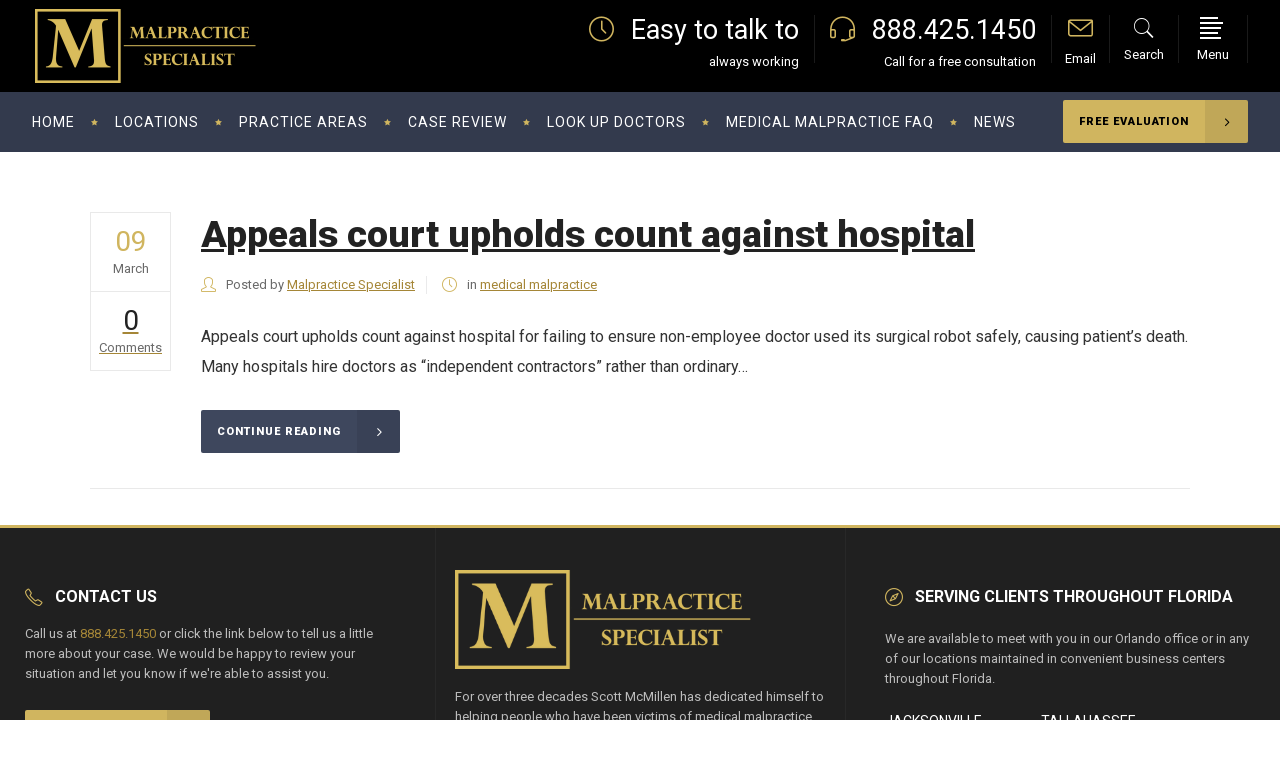

--- FILE ---
content_type: text/html; charset=UTF-8
request_url: https://floridamalpractice.com/tag/law-firm/
body_size: 16662
content:
<!DOCTYPE html>
<html lang="en-US">
<head>
        	
        <meta charset="UTF-8"/>

        <link rel="profile" href="https://gmpg.org/xfn/11"/>
        <link rel="pingback" href="https://floridamalpractice.com/xmlrpc.php"/>
                <meta name="viewport" content="width=device-width,initial-scale=1,user-scalable=no">
        
	<script type="application/javascript">var mkdCoreAjaxUrl = "https://floridamalpractice.com/wp-admin/admin-ajax.php"</script><meta name='robots' content='index, follow, max-image-preview:large, max-snippet:-1, max-video-preview:-1' />
	<style>img:is([sizes="auto" i], [sizes^="auto," i]) { contain-intrinsic-size: 3000px 1500px }</style>
	
	<!-- This site is optimized with the Yoast SEO plugin v23.2 - https://yoast.com/wordpress/plugins/seo/ -->
	<title>law firm Archives &#8212; Florida Medical Malpractice Specialists</title>
	<link rel="canonical" href="https://floridamalpractice.com/tag/law-firm/" />
	<meta property="og:locale" content="en_US" />
	<meta property="og:type" content="article" />
	<meta property="og:title" content="law firm Archives &#8212; Florida Medical Malpractice Specialists" />
	<meta property="og:url" content="https://floridamalpractice.com/tag/law-firm/" />
	<meta property="og:site_name" content="Florida Medical Malpractice Specialists" />
	<meta name="twitter:card" content="summary_large_image" />
	<meta name="twitter:site" content="@mcmillenlawfirm" />
	<!-- / Yoast SEO plugin. -->


<link rel='dns-prefetch' href='//maps.googleapis.com' />
<link rel='dns-prefetch' href='//fonts.googleapis.com' />
<link rel="alternate" type="application/rss+xml" title="Florida Medical Malpractice Specialists &raquo; Feed" href="https://floridamalpractice.com/feed/" />
<link rel="alternate" type="application/rss+xml" title="Florida Medical Malpractice Specialists &raquo; Comments Feed" href="https://floridamalpractice.com/comments/feed/" />
<link rel="alternate" type="application/rss+xml" title="Florida Medical Malpractice Specialists &raquo; law firm Tag Feed" href="https://floridamalpractice.com/tag/law-firm/feed/" />
		<!-- This site uses the Google Analytics by ExactMetrics plugin v8.0.0 - Using Analytics tracking - https://www.exactmetrics.com/ -->
		<!-- Note: ExactMetrics is not currently configured on this site. The site owner needs to authenticate with Google Analytics in the ExactMetrics settings panel. -->
					<!-- No tracking code set -->
				<!-- / Google Analytics by ExactMetrics -->
		<script type="text/javascript">
/* <![CDATA[ */
window._wpemojiSettings = {"baseUrl":"https:\/\/s.w.org\/images\/core\/emoji\/16.0.1\/72x72\/","ext":".png","svgUrl":"https:\/\/s.w.org\/images\/core\/emoji\/16.0.1\/svg\/","svgExt":".svg","source":{"concatemoji":"https:\/\/floridamalpractice.com\/wp-includes\/js\/wp-emoji-release.min.js?ver=6.8.3"}};
/*! This file is auto-generated */
!function(s,n){var o,i,e;function c(e){try{var t={supportTests:e,timestamp:(new Date).valueOf()};sessionStorage.setItem(o,JSON.stringify(t))}catch(e){}}function p(e,t,n){e.clearRect(0,0,e.canvas.width,e.canvas.height),e.fillText(t,0,0);var t=new Uint32Array(e.getImageData(0,0,e.canvas.width,e.canvas.height).data),a=(e.clearRect(0,0,e.canvas.width,e.canvas.height),e.fillText(n,0,0),new Uint32Array(e.getImageData(0,0,e.canvas.width,e.canvas.height).data));return t.every(function(e,t){return e===a[t]})}function u(e,t){e.clearRect(0,0,e.canvas.width,e.canvas.height),e.fillText(t,0,0);for(var n=e.getImageData(16,16,1,1),a=0;a<n.data.length;a++)if(0!==n.data[a])return!1;return!0}function f(e,t,n,a){switch(t){case"flag":return n(e,"\ud83c\udff3\ufe0f\u200d\u26a7\ufe0f","\ud83c\udff3\ufe0f\u200b\u26a7\ufe0f")?!1:!n(e,"\ud83c\udde8\ud83c\uddf6","\ud83c\udde8\u200b\ud83c\uddf6")&&!n(e,"\ud83c\udff4\udb40\udc67\udb40\udc62\udb40\udc65\udb40\udc6e\udb40\udc67\udb40\udc7f","\ud83c\udff4\u200b\udb40\udc67\u200b\udb40\udc62\u200b\udb40\udc65\u200b\udb40\udc6e\u200b\udb40\udc67\u200b\udb40\udc7f");case"emoji":return!a(e,"\ud83e\udedf")}return!1}function g(e,t,n,a){var r="undefined"!=typeof WorkerGlobalScope&&self instanceof WorkerGlobalScope?new OffscreenCanvas(300,150):s.createElement("canvas"),o=r.getContext("2d",{willReadFrequently:!0}),i=(o.textBaseline="top",o.font="600 32px Arial",{});return e.forEach(function(e){i[e]=t(o,e,n,a)}),i}function t(e){var t=s.createElement("script");t.src=e,t.defer=!0,s.head.appendChild(t)}"undefined"!=typeof Promise&&(o="wpEmojiSettingsSupports",i=["flag","emoji"],n.supports={everything:!0,everythingExceptFlag:!0},e=new Promise(function(e){s.addEventListener("DOMContentLoaded",e,{once:!0})}),new Promise(function(t){var n=function(){try{var e=JSON.parse(sessionStorage.getItem(o));if("object"==typeof e&&"number"==typeof e.timestamp&&(new Date).valueOf()<e.timestamp+604800&&"object"==typeof e.supportTests)return e.supportTests}catch(e){}return null}();if(!n){if("undefined"!=typeof Worker&&"undefined"!=typeof OffscreenCanvas&&"undefined"!=typeof URL&&URL.createObjectURL&&"undefined"!=typeof Blob)try{var e="postMessage("+g.toString()+"("+[JSON.stringify(i),f.toString(),p.toString(),u.toString()].join(",")+"));",a=new Blob([e],{type:"text/javascript"}),r=new Worker(URL.createObjectURL(a),{name:"wpTestEmojiSupports"});return void(r.onmessage=function(e){c(n=e.data),r.terminate(),t(n)})}catch(e){}c(n=g(i,f,p,u))}t(n)}).then(function(e){for(var t in e)n.supports[t]=e[t],n.supports.everything=n.supports.everything&&n.supports[t],"flag"!==t&&(n.supports.everythingExceptFlag=n.supports.everythingExceptFlag&&n.supports[t]);n.supports.everythingExceptFlag=n.supports.everythingExceptFlag&&!n.supports.flag,n.DOMReady=!1,n.readyCallback=function(){n.DOMReady=!0}}).then(function(){return e}).then(function(){var e;n.supports.everything||(n.readyCallback(),(e=n.source||{}).concatemoji?t(e.concatemoji):e.wpemoji&&e.twemoji&&(t(e.twemoji),t(e.wpemoji)))}))}((window,document),window._wpemojiSettings);
/* ]]> */
</script>
<style id='wp-emoji-styles-inline-css' type='text/css'>

	img.wp-smiley, img.emoji {
		display: inline !important;
		border: none !important;
		box-shadow: none !important;
		height: 1em !important;
		width: 1em !important;
		margin: 0 0.07em !important;
		vertical-align: -0.1em !important;
		background: none !important;
		padding: 0 !important;
	}
</style>
<link rel='stylesheet' id='rs-plugin-settings-css' href='https://floridamalpractice.com/wp-content/plugins/revslider/public/assets/css/settings.css?ver=5.4.8' type='text/css' media='all' />
<style id='rs-plugin-settings-inline-css' type='text/css'>
#rs-demo-id {}
</style>
<link rel='stylesheet' id='sow-button-base-css' href='https://floridamalpractice.com/wp-content/plugins/so-widgets-bundle/widgets/button/css/style.css?ver=1.63.0' type='text/css' media='all' />
<link rel='stylesheet' id='sow-button-wire-ad8901f9a92f-css' href='https://floridamalpractice.com/wp-content/uploads/siteorigin-widgets/sow-button-wire-ad8901f9a92f.css?ver=6.8.3' type='text/css' media='all' />
<link rel='stylesheet' id='sow-social-media-buttons-flat-bd71a2d52807-css' href='https://floridamalpractice.com/wp-content/uploads/siteorigin-widgets/sow-social-media-buttons-flat-bd71a2d52807.css?ver=6.8.3' type='text/css' media='all' />
<link rel='stylesheet' id='sow-social-media-buttons-flat-0a4eaa4096b0-css' href='https://floridamalpractice.com/wp-content/uploads/siteorigin-widgets/sow-social-media-buttons-flat-0a4eaa4096b0.css?ver=6.8.3' type='text/css' media='all' />
<link rel='stylesheet' id='wp-components-css' href='https://floridamalpractice.com/wp-includes/css/dist/components/style.min.css?ver=6.8.3' type='text/css' media='all' />
<link rel='stylesheet' id='godaddy-styles-css' href='https://floridamalpractice.com/wp-content/mu-plugins/vendor/wpex/godaddy-launch/includes/Dependencies/GoDaddy/Styles/build/latest.css?ver=2.0.2' type='text/css' media='all' />
<link rel='stylesheet' id='libero_mikado_default_style-css' href='https://floridamalpractice.com/wp-content/themes/libero/style.css?ver=6.8.3' type='text/css' media='all' />
<link rel='stylesheet' id='libero_mikado_modules_plugins-css' href='https://floridamalpractice.com/wp-content/themes/libero/assets/css/plugins.min.css?ver=6.8.3' type='text/css' media='all' />
<link rel='stylesheet' id='libero_mikado_modules-css' href='https://floridamalpractice.com/wp-content/themes/libero/assets/css/modules.min.css?ver=6.8.3' type='text/css' media='all' />
<style id='libero_mikado_modules-inline-css' type='text/css'>
.mkd-btn-medium span {
  color: #000 !important;
}
.black-text a span {
    color: #000 !important;
}
.mkd-call-to-action .mkd-call-to-action-text p {
    font-size: 20px !important;
    line-height: 1.4;
}
.mkd-call-to-action .mkd-call-to-action-text {
    padding-left: 65px !important;
}
header .mkd-right-from-logo-widget:nth-child(5) .mkd-icon-list-item .mkd-icon-list-text {
  padding-left: 0px;
}
header .mkd-right-from-logo-widget:nth-child(5) {
  padding-left: 9px !important;
}
header .mkd-right-from-logo-widget:nth-child(5) .mkd-icon-list-item {
  display: block;
  margin-right: 0px !important;
}
header .mkd-right-from-logo-widget:nth-child(5) .mkd-icon-list-item .mkd-icon-list-icon-holder {
  margin: 0 auto !important;
  display: block;
  padding-top: 1px;
}
.gform_wrapper .gf_progressbar_wrapper h3.gf_progressbar_title {
  font-size: 13px !important;
  color: #6a6a6a !important;
  opacity: 1 !important;
}
.gform_wrapper .gf_progressbar_percentage {
  font-size: 13px !important;
}
.gform_page_footer .button {
  background: #d0b55f;
  padding: 1em 2em;
  border: none;
  border-radius: 3px;
  font-size: 12px !important;
  font-family: Roboto,serif;
  text-shadow: 0 1px 0 rgba(0,0,0,.05);
  outline: none;
  cursor: pointer;
}
.gform_wrapper div.validation_error {
  color: red !important;
  font-size: 15px !important;
  font-weight: normal !important;
  border: none !important;
}
.gform_wrapper li.gfield.gfield_error {
  background: none !important;
  border: none !important;
}
.gform_wrapper .field_description_below .gfield_description,
.gform_wrapper .validation_message {
  padding-top: 0px !important;
  color: red !important;
  font-size: 12px !important;
  font-weight: normal !important;
}
.gform_wrapper .gfield_error .gfield_label,
.gform_wrapper li.gfield_error div.ginput_complex.ginput_container label {
  color: red !important;
}
.gform_wrapper li.gfield_error input:not([type=radio]):not([type=checkbox]):not([type=submit]):not([type=button]):not([type=image]):not([type=file]), .gform_wrapper li.gfield_error textarea {
  border: 1px solid red !important;
}
.gform_wrapper li.gfield.gfield_error.gfield_contains_required label.gfield_label {
  margin-top: 0px !important;
}
.gform_wrapper.gform_validation_error .top_label li.gfield.gfield_error.gf_left_half, .gform_wrapper.gform_validation_error .top_label li.gfield.gfield_error.gf_right_half {
  padding-top: 0px !important;
}
.office-column .vc_column-inner {
  max-width: 310px;
  padding-top: 30px;
  margin: 0 auto;
}
.mkd-full-width {
    padding-bottom: 50px;
}
body.home .mkd-full-width {
    padding-bottom: 0px;
}
.mkd-drop-down .second .inner ul li a {
    line-height: 1.5 !important;
    margin-top: 15px;
    margin-bottom: 15px;
}
.mkd-blog-holder .mkd-btn.mkd-btn-medium span {
    color: #fff !important;
}
.touch .mkd-parallax-section-holder.mkd-parallax-section-holder-touch-disabled {
    min-height: 0px !important;
}
.mkd-drop-down .second .inner > ul li a {
    text-decoration: none;
}
ul.footer-offices-list a {
    text-transform: none;
}
ul.footer-offices-list {
    columns: 2; -webkit-columns: 2; -moz-columns: 2;
    max-width: 300px;
}
footer .mkd-footer-bottom-holder {
  height: 65px;
}
.cta-columns {
    margin-top: 40px
}
.cta-columns .mkd-container-inner {
    max-width: 100%;
}
.cta-columns .mkd-call-to-action-icon-holder {
    display: none !important;
}
.cta-columns .mkd-call-to-action .mkd-call-to-action-text {
    padding: 0px !important;
    text-align: center;
}
.cta-columns .mkd-call-to-action .mkd-call-to-action-row-75-25 .mkd-call-to-action-column1 {
    width: 100% !important;
    display: block;
}
.cta-columns .mkd-call-to-action .mkd-call-to-action-row-75-25 .mkd-call-to-action-column2 {
    width: 100% !important;
    display: block;
    margin-top: 20px;
    text-align: center !important;
}
.cta-columns .mkd-call-to-action .mkd-call-to-action-text p {
    font-size: 17px !important;
    min-height: 100px
}
.cta-columns .wpb_column .wpb_wrapper {
    background: #f2f2f2;
    padding-top: 30px;
    margin-bottom: 30px
}
.cta-columns .mkd-custom-font-holder {
    min-height: 50px;
}
.cta-columns .mkd-call-to-action-row-75-25 clearfix {
    padding-top: 0px !important;
}
.mkd-page-header .mkd-position-right a,
.mkd-mobile-header .mkd-mobile-nav a {
    text-decoration: none;
}
#mkd-back-to-top.on {
   text-decoration: none;
}
.form-link-button {
    margin: 0 auto;
    display: table;
}
.gform_legacy_markup_wrapper .gfield_description {
    line-height: 1.5 !important;
}
.wpb_widgetised_column .sow-icon-fontawesome[data-sow-icon]:before,
.mkd-sidebar .sow-icon-fontawesome[data-sow-icon]:before {
    font-family: 'FontAwesome' !important;
}


/* Responsive edits */

@media screen and (max-width: 1200px) {
    .mkd-logo-area .mkd-grid,
    .mkd-menu-area .mkd-grid {
        width: 98% !important;
    }
    .mkd-menu-area .mkd-grid {
        text-align: center;
    }
    .mkd-menu-area .mkd-vertical-align-containers .mkd-position-left {
        float: none;
    }
    .mkd-sticky-header:not(.header-appear) {
        display: none;
    }
    .mkd-main-menu>ul>li>a span.item_inner {
        padding: 0px 15px;
    }
}
@media screen and (max-width: 1224px) {
    .mkd-menu-area .mkd-position-right {
        display: none;
    }
}
@media screen and (max-width: 1399px) {
    .mkd-menu-area .mkd-grid,
    .mkd-logo-area .mkd-grid {
        width: 95%;
    }
    .mkd-sticky-header .mkd-vertical-align-containers .mkd-position-right {
        display: none;
    }
}
@media screen and (max-width: 1030px){
  .mkd-footer-bottom-holder .mkd-column {
      width: 100% !important;
      text-align: center;
      display: block !important;
  }
  .mkd-footer-bottom-holder .mkd-column-inner {
       text-align: center !important;
  }
  .mkd-footer-bottom-holder .mkd-column-inner .widget_text {
       padding-top: 10px;
  }
  .mkd-footer-bottom-holder {
       padding-bottom: 20px;
       padding-top: 10px;
  }
}
@media screen and (max-width: 768px) {
    .mkd-call-to-action .mkd-call-to-action-cell .mkd-call-to-action-text {
        padding-left: 20px !important;
    }
    .sow-social-media-button {
        margin-right: 1em !important;
        margin-bottom: 1em !important;
    }
        .gform-body input {
        max-width: 99% !important;
    }
    .search-doctor {
        margin-top: 0px !important;
        margin-bottom: 40px !important;
    }
    .wpb_widgetised_column .mkd-holder-has-icon {
        margin-top: 30px !important;
    }
}
@media screen and (max-width: 767px) {
    .mkd-team .mkd-team-inner {
        margin-bottom: 90px;
    }
}
@media only screen and (max-width: 600px) {
    .mkd-container-inner, .mkd-grid, .mkd-grid-section .mkd-section-inner {
        width: 85% !important;
    }
}
@media only screen and (max-width: 480px) {
    .mkd-container-inner, .mkd-grid, .mkd-grid-section .mkd-section-inner {
        width: 90% !important;
    }
    .mkd-call-to-action .mkd-call-to-action-cell .mkd-call-to-action-text {
        padding-left: 0px !important;
        padding-right: 0px !important;
    }
    .mkd-call-to-action .mkd-call-to-action-text p {
        font-size: 17px !important;
        margin-bottom: 20px !important;
    }
}
.mkd-blog-single article {
border-bottom: none !important;
}

@media screen and (min-width: 1025px) {
    .blog .mkd-blog-holder .mkd-post-info-comments-holder,
    .blog .mkd-blog-holder h2,
    .blog .mkd-blog-holder h3{
        display: none;
    }
    .blog .mkd-blog-holder {
        display: flex;
        flex-wrap: wrap;
    }
    .blog .mkd-blog-holder article {
        flex-grow: 1;
        width: 30%;
        margin-right: 3%;
        height: 100px;
        overflow: hidden;
        height: auto;
        padding-bottom: 0px !important;
    }
    .blog .mkd-blog-holder article .mkd-post-content {
        display: flex !important;
        flex-direction: column !important;
        position: relative;
    }
    .blog .mkd-blog-holder .mkd-post-text-inner {
        display: flex;
        flex-direction: column;
    }
    .blog .mkd-blog-holder article h1 {
        font-size: 18px;
        line-height: 1.5 !important;
        font-weight: 400;
        order: 2;
    }
    .blog .mkd-blog-holder article .mkd-post-title {
        padding-top: 80px
    }
    .blog .mkd-blog-holder .mkd-post-image {
        order: 1;
        height: 190px;
        overflow: hidden;
    }
    .blog .mkd-blog-holder .mkd-post-info {
        order: 3;
    }
    .blog .mkd-blog-holder .mkd-post-excerpt {
        order: 4;
    }
    .blog .mkd-blog-holder .mkd-btn {
        display: none;
    }
    .blog .mkd-blog-holder .mkd-post-image img {
        display: block;
        overflow: hidden;
        width: auto !important;
    }
    .blog .mkd-blog-holder article:not(.format-audio) .mkd-post-image {
        margin-bottom: -68px !important;
    }
    .blog .mkd-blog-holder .mkd-post-image a {
        overflow: hidden;
    }
    .blog .mkd-blog-holder article .mkd-post-info-column {
        position: absolute;
        z-index: 9;
    }
    .blog .mkd-blog-holder .mkd-post-info-date {
        padding: 3px 0px !important;
    }
    .blog .mkd-blog-holder .mkd-post-info-column-inner {
        width: 68px;
    }
}
</style>
<link rel='stylesheet' id='libero_mikado_print-css' href='https://floridamalpractice.com/wp-content/themes/libero/assets/css/print.min.css?ver=6.8.3' type='text/css' media='all' />
<link rel='stylesheet' id='mkd_font_awesome-css' href='https://floridamalpractice.com/wp-content/themes/libero/assets/css/font-awesome/css/font-awesome.min.css?ver=6.8.3' type='text/css' media='all' />
<link rel='stylesheet' id='mkd_font_elegant-css' href='https://floridamalpractice.com/wp-content/themes/libero/assets/css/elegant-icons/style.min.css?ver=6.8.3' type='text/css' media='all' />
<link rel='stylesheet' id='mkd_ion_icons-css' href='https://floridamalpractice.com/wp-content/themes/libero/assets/css/ion-icons/css/ionicons.min.css?ver=6.8.3' type='text/css' media='all' />
<link rel='stylesheet' id='mkd_linea_icons-css' href='https://floridamalpractice.com/wp-content/themes/libero/assets/css/linea-icons/style.css?ver=6.8.3' type='text/css' media='all' />
<link rel='stylesheet' id='mkd_simple_line_icons-css' href='https://floridamalpractice.com/wp-content/themes/libero/assets/css/simple-line-icons/simple-line-icons.css?ver=6.8.3' type='text/css' media='all' />
<link rel='stylesheet' id='mkd_dripicons-css' href='https://floridamalpractice.com/wp-content/themes/libero/assets/css/dripicons/dripicons.css?ver=6.8.3' type='text/css' media='all' />
<link rel='stylesheet' id='libero_mikado_blog-css' href='https://floridamalpractice.com/wp-content/themes/libero/assets/css/blog.min.css?ver=6.8.3' type='text/css' media='all' />
<link rel='stylesheet' id='mediaelement-css' href='https://floridamalpractice.com/wp-includes/js/mediaelement/mediaelementplayer-legacy.min.css?ver=4.2.17' type='text/css' media='all' />
<link rel='stylesheet' id='wp-mediaelement-css' href='https://floridamalpractice.com/wp-includes/js/mediaelement/wp-mediaelement.min.css?ver=6.8.3' type='text/css' media='all' />
<link rel='stylesheet' id='libero_mikado_modules_responsive-css' href='https://floridamalpractice.com/wp-content/themes/libero/assets/css/modules-responsive.min.css?ver=6.8.3' type='text/css' media='all' />
<link rel='stylesheet' id='libero_mikado_blog_responsive-css' href='https://floridamalpractice.com/wp-content/themes/libero/assets/css/blog-responsive.min.css?ver=6.8.3' type='text/css' media='all' />
<link rel='stylesheet' id='libero_mikado_style_dynamic_responsive-css' href='https://floridamalpractice.com/wp-content/themes/libero/assets/css/style_dynamic_responsive.css?ver=1716385604' type='text/css' media='all' />
<link rel='stylesheet' id='libero_mikado_style_dynamic-css' href='https://floridamalpractice.com/wp-content/themes/libero/assets/css/style_dynamic.css?ver=1716385604' type='text/css' media='all' />
<link rel='stylesheet' id='js_composer_front-css' href='https://floridamalpractice.com/wp-content/plugins/js_composer/assets/css/js_composer.min.css?ver=7.8' type='text/css' media='all' />
<link rel='stylesheet' id='libero_mikado_google_fonts-css' href='https://fonts.googleapis.com/css?family=Roboto%3A100%2C100italic%2C200%2C200italic%2C300%2C300italic%2C400%2C400italic%2C500%2C500italic%2C600%2C600italic%2C700%2C700italic%2C800%2C800italic%2C900%2C900italic%7CDynalight%3A100%2C100italic%2C200%2C200italic%2C300%2C300italic%2C400%2C400italic%2C500%2C500italic%2C600%2C600italic%2C700%2C700italic%2C800%2C800italic%2C900%2C900italic&#038;subset=latin%2Clatin-ext&#038;ver=1.0.0' type='text/css' media='all' />
<link rel='stylesheet' id='wpgdprc-front-css-css' href='https://floridamalpractice.com/wp-content/plugins/wp-gdpr-compliance/Assets/css/front.css?ver=1707212704' type='text/css' media='all' />
<style id='wpgdprc-front-css-inline-css' type='text/css'>
:root{--wp-gdpr--bar--background-color: #000000;--wp-gdpr--bar--color: #ffffff;--wp-gdpr--button--background-color: #000000;--wp-gdpr--button--background-color--darken: #000000;--wp-gdpr--button--color: #ffffff;}
</style>
<script type="text/javascript" src="https://floridamalpractice.com/wp-includes/js/jquery/jquery.min.js?ver=3.7.1" id="jquery-core-js"></script>
<script type="text/javascript" src="https://floridamalpractice.com/wp-includes/js/jquery/jquery-migrate.min.js?ver=3.4.1" id="jquery-migrate-js"></script>
<script type="text/javascript" src="https://floridamalpractice.com/wp-content/plugins/revslider/public/assets/js/jquery.themepunch.tools.min.js?ver=5.4.8" id="tp-tools-js"></script>
<script type="text/javascript" src="https://floridamalpractice.com/wp-content/plugins/revslider/public/assets/js/jquery.themepunch.revolution.min.js?ver=5.4.8" id="revmin-js"></script>
<script type="text/javascript" id="wpgdprc-front-js-js-extra">
/* <![CDATA[ */
var wpgdprcFront = {"ajaxUrl":"https:\/\/floridamalpractice.com\/wp-admin\/admin-ajax.php","ajaxNonce":"b7fd87bb33","ajaxArg":"security","pluginPrefix":"wpgdprc","blogId":"1","isMultiSite":"","locale":"en_US","showSignUpModal":"","showFormModal":"","cookieName":"wpgdprc-consent","consentVersion":"","path":"\/","prefix":"wpgdprc"};
/* ]]> */
</script>
<script type="text/javascript" src="https://floridamalpractice.com/wp-content/plugins/wp-gdpr-compliance/Assets/js/front.min.js?ver=1707212704" id="wpgdprc-front-js-js"></script>
<script></script><link rel="https://api.w.org/" href="https://floridamalpractice.com/wp-json/" /><link rel="alternate" title="JSON" type="application/json" href="https://floridamalpractice.com/wp-json/wp/v2/tags/135" /><link rel="EditURI" type="application/rsd+xml" title="RSD" href="https://floridamalpractice.com/xmlrpc.php?rsd" />
<meta name="generator" content="WordPress 6.8.3" />
<?php libero_mikado_wp_title(); ?>
    <?php
    /**
     * @see libero_mikado_header_meta() - hooked with 10
     * @see mkd_user_scalable - hooked with 10
     */
    ?>
	<?php do_action('libero_mikado_header_meta'); ?>

	<?php wp_head(); ?>

<!-- This site is optimized with the Schema plugin v1.7.9.6 - https://schema.press -->
<script type="application/ld+json">[{"@context":"http:\/\/schema.org\/","@type":"WPHeader","url":"","headline":"Tag: law firm","description":""},{"@context":"http:\/\/schema.org\/","@type":"WPFooter","url":"","headline":"Tag: law firm","description":""}]</script>



<!-- This site is optimized with the Schema plugin v1.7.9.6 - https://schema.press -->
<script type="application/ld+json">{"@context":"https:\/\/schema.org\/","@type":"CollectionPage","headline":"law firm Tag","description":"","url":"https:\/\/floridamalpractice.com\/tag\/appeals-court\/","sameAs":[],"hasPart":[{"@context":"https:\/\/schema.org\/","@type":"BlogPosting","mainEntityOfPage":{"@type":"WebPage","@id":"https:\/\/floridamalpractice.com\/appeals-court-upholds-count-against-hospital-for-failing-to-ensure-non-employee-doctor\/"},"url":"https:\/\/floridamalpractice.com\/appeals-court-upholds-count-against-hospital-for-failing-to-ensure-non-employee-doctor\/","headline":"Appeals court upholds count against hospital","datePublished":"2018-03-09T16:04:59-05:00","dateModified":"2024-07-08T15:23:13-04:00","publisher":{"@type":"Organization","@id":"https:\/\/floridamalpractice.com\/#organization","name":"Florida Medical Malpractice Specialists","logo":{"@type":"ImageObject","url":"https:\/\/floridamalpractice.com\/wp-content\/uploads\/2017\/10\/Logo-New-Font-AMP-1.png","width":600,"height":60}},"articleSection":"medical malpractice","keywords":"appeals court, Death, doctors, florida, florida attorneys, florida lawyers, hospitals, law firm, lawyer, lawyers, Legal, legal malpractice, malpractice, medical malpractice, orlando lawyers, orlando medical malpractice lawyers","description":"Appeals court upholds count against hospital for failing to ensure non-employee doctor used its surgical robot safely, causing patient’s death. Many hospitals hire doctors as “independent contractors” rather than ordinary employees, in the hope, it will mean that if the doctor commits malpractice, the hospital cannot be held responsible","author":{"@type":"Person","name":"Malpractice Specialist","url":"https:\/\/floridamalpractice.com\/author\/mlfflsite\/","image":{"@type":"ImageObject","url":"https:\/\/secure.gravatar.com\/avatar\/1d36b1653fdbbd8a4dd61fd90a160526920e1b52da67156765815dae4a753eae?s=96&d=mm&r=g","height":96,"width":96},"sameAs":["http:\/\/mcmillenlawfirm.com","https:\/\/www.facebook.com\/mcmillenlawfirm\/","https:\/\/twitter.com\/mcmillenlawfirm"]},"commentCount":"0"}]}</script>

<meta name="generator" content="Powered by WPBakery Page Builder - drag and drop page builder for WordPress."/>


<!-- This site is optimized with the Schema plugin v1.7.9.6 - https://schema.press -->
<script type="application/ld+json">{
    "@context": "http://schema.org",
    "@type": "BreadcrumbList",
    "itemListElement": [
        {
            "@type": "ListItem",
            "position": 1,
            "item": {
                "@id": "https://floridamalpractice.com",
                "name": "Home"
            }
        },
        {
            "@type": "ListItem",
            "position": 2,
            "item": {
                "@id": "https://floridamalpractice.com/florida-medical-malpractice-news/",
                "name": "Florida Medical Malpractice News"
            }
        },
        {
            "@type": "ListItem",
            "position": 3,
            "item": {
                "@id": "https://floridamalpractice.com/tag/law-firm/",
                "name": "law firm"
            }
        }
    ]
}</script>

<meta name="generator" content="Powered by Slider Revolution 5.4.8 - responsive, Mobile-Friendly Slider Plugin for WordPress with comfortable drag and drop interface." />
<link rel="icon" href="https://floridamalpractice.com/wp-content/uploads/2017/08/cropped-Mlogo-d9bc5d-32x32.png" sizes="32x32" />
<link rel="icon" href="https://floridamalpractice.com/wp-content/uploads/2017/08/cropped-Mlogo-d9bc5d-192x192.png" sizes="192x192" />
<link rel="apple-touch-icon" href="https://floridamalpractice.com/wp-content/uploads/2017/08/cropped-Mlogo-d9bc5d-180x180.png" />
<meta name="msapplication-TileImage" content="https://floridamalpractice.com/wp-content/uploads/2017/08/cropped-Mlogo-d9bc5d-270x270.png" />
<script type="text/javascript">function setREVStartSize(e){									
						try{ e.c=jQuery(e.c);var i=jQuery(window).width(),t=9999,r=0,n=0,l=0,f=0,s=0,h=0;
							if(e.responsiveLevels&&(jQuery.each(e.responsiveLevels,function(e,f){f>i&&(t=r=f,l=e),i>f&&f>r&&(r=f,n=e)}),t>r&&(l=n)),f=e.gridheight[l]||e.gridheight[0]||e.gridheight,s=e.gridwidth[l]||e.gridwidth[0]||e.gridwidth,h=i/s,h=h>1?1:h,f=Math.round(h*f),"fullscreen"==e.sliderLayout){var u=(e.c.width(),jQuery(window).height());if(void 0!=e.fullScreenOffsetContainer){var c=e.fullScreenOffsetContainer.split(",");if (c) jQuery.each(c,function(e,i){u=jQuery(i).length>0?u-jQuery(i).outerHeight(!0):u}),e.fullScreenOffset.split("%").length>1&&void 0!=e.fullScreenOffset&&e.fullScreenOffset.length>0?u-=jQuery(window).height()*parseInt(e.fullScreenOffset,0)/100:void 0!=e.fullScreenOffset&&e.fullScreenOffset.length>0&&(u-=parseInt(e.fullScreenOffset,0))}f=u}else void 0!=e.minHeight&&f<e.minHeight&&(f=e.minHeight);e.c.closest(".rev_slider_wrapper").css({height:f})					
						}catch(d){console.log("Failure at Presize of Slider:"+d)}						
					};</script>
<noscript><style> .wpb_animate_when_almost_visible { opacity: 1; }</style></noscript>
<!-- Google tag (gtag.js) --> <script async src="https://www.googletagmanager.com/gtag/js?id=G-NRCGEH222Q"></script> <script> window.dataLayer = window.dataLayer || []; function gtag(){dataLayer.push(arguments);} gtag('js', new Date()); gtag('config', 'G-NRCGEH222Q'); </script>
    <script type="application/ld+json">
            {
                "@context": "http://schema.org",
                "@type": "LocalBusiness",
                    "url": "https://floridamalpractice.com/medical-malpractice-lawyer-orlando/",
                    "logo": "https://floridamalpractice.com/wp-content/uploads/2017/08/logo-main.png",
                    "image": "https://floridamalpractice.com/wp-content/uploads/2017/08/logo-main.png",
                    "name": "Mc Millan Law Firm",
                    "email":"inquiry@floridamalpractice.com",
                    "telephone": "8884251450",
                    "faxNumber": "8884251450",
                    "priceRange": "$",
                    "address": {
                        "@type": "PostalAddress",
                        "streetAddress": "608",
                        "addressLocality": "E. Central Blvd",
                        "addressRegion": "FL",
                        "postalCode":"32801"
                    },
                    "hasMap": "https://goo.gl/maps/URTGHuuubrJFsLXF9"
            }
        </script>
</head>

<body data-rsssl=1 class="archive tag tag-law-firm tag-135 wp-theme-libero mkd-core-1.1.1 libero-ver-1.9  mkd-grid-1300 mkd-blog-installed mkd-header-standard mkd-sticky-header-on-scroll-down-up mkd-default-mobile-header mkd-sticky-up-mobile-header mkd-menu-item-first-level-bg-color mkd-dropdown-default mkd-search-covers-header mkd-side-menu-slide-from-right wpb-js-composer js-comp-ver-7.8 vc_responsive">
<section class="mkd-side-menu right">
		<div class="mkd-close-side-menu-holder">
		<div class="mkd-close-side-menu-holder-inner">
			<a href="#" target="_self" class="mkd-close-side-menu">
				<span class="ion-ios-close-empty"></span>
			</a>
		</div>
	</div>
	<div id="text-22" class="widget mkd-sidearea widget_text">			<div class="textwidget"><div class="vc_empty_space"   style="height: 50px"><span class="vc_empty_space_inner"></span></div>

<a href="https://floridamalpractice.com" alt="Florida Medical Malpractice Attorneys"><img Title="McMillen Law Firm Malpractice Specialists" alt="medical malpractice lawyers in florida" src="/wp-content/uploads/2018/09/logo.png"></a></div>
		</div><div id="nav_menu-4" class="widget mkd-sidearea widget_nav_menu"><div class="menu-flyout-menu-container"><ul id="menu-flyout-menu" class="menu"><li id="menu-item-3037" class="menu-item menu-item-type-post_type menu-item-object-page menu-item-home menu-item-3037"><a href="https://floridamalpractice.com/">Home</a></li>
<li id="menu-item-3038" class="menu-item menu-item-type-post_type menu-item-object-page menu-item-3038"><a href="https://floridamalpractice.com/medical-malpractice-lawyers-in-florida/">About</a></li>
<li id="menu-item-3039" class="menu-item menu-item-type-post_type menu-item-object-page menu-item-3039"><a href="https://floridamalpractice.com/contact-florida-malpractice-lawyer/">Contact</a></li>
<li id="menu-item-5504" class="menu-item menu-item-type-post_type menu-item-object-page menu-item-5504"><a href="https://floridamalpractice.com/free-case-evaluation/">Let Us Review Your Case</a></li>
<li id="menu-item-4398" class="menu-item menu-item-type-custom menu-item-object-custom menu-item-4398"><a href="https://search.google.com/local/writereview?placeid=ChIJr0ZpDfl654gRWnd0YNUlfnE">Review Us</a></li>
<li id="menu-item-3041" class="menu-item menu-item-type-post_type menu-item-object-page current_page_parent menu-item-3041"><a href="https://floridamalpractice.com/florida-medical-malpractice-news/">Malpractice News</a></li>
<li id="menu-item-4181" class="menu-item menu-item-type-post_type menu-item-object-page menu-item-4181"><a href="https://floridamalpractice.com/sitemap/">Sitemap</a></li>
</ul></div></div><div id="sow-social-media-buttons-3" class="widget mkd-sidearea widget_sow-social-media-buttons"><div
			
			class="so-widget-sow-social-media-buttons so-widget-sow-social-media-buttons-flat-4cd9c14c258b"
			
		>

<div class="social-media-button-container">
	
		<a class="sow-social-media-button-facebook-0 sow-social-media-button" title="Florida Medical Malpractice Specialists on Facebook" aria-label="Florida Medical Malpractice Specialists on Facebook" target="_blank" rel="noopener noreferrer" href="https://www.facebook.com/mcmillenlawfirm/" >
			<span>
								<span class="sow-icon-fontawesome sow-fab" data-sow-icon="&#xf39e;"
		 
		aria-hidden="true"></span>							</span>
		</a>
	
		<a class="sow-social-media-button-instagram-0 sow-social-media-button" title="Florida Medical Malpractice Specialists on Instagram" aria-label="Florida Medical Malpractice Specialists on Instagram" target="_blank" rel="noopener noreferrer" href="https://instagram.com/mcmillenlawfirm" >
			<span>
								<span class="sow-icon-fontawesome sow-fab" data-sow-icon="&#xf16d;"
		 
		aria-hidden="true"></span>							</span>
		</a>
	
		<a class="sow-social-media-button-x-twitter-0 sow-social-media-button" title="Florida Medical Malpractice Specialists on X Twitter" aria-label="Florida Medical Malpractice Specialists on X Twitter" target="_blank" rel="noopener noreferrer" href="https://twitter.com/mcmillenlawfirm" >
			<span>
								<span class="sow-icon-fontawesome sow-fab" data-sow-icon="&#xe61b;"
		 
		aria-hidden="true"></span>							</span>
		</a>
	
		<a class="sow-social-media-button-linkedin-0 sow-social-media-button" title="Florida Medical Malpractice Specialists on Linkedin" aria-label="Florida Medical Malpractice Specialists on Linkedin" target="_blank" rel="noopener noreferrer" href="https://www.linkedin.com/company/mcmillen" >
			<span>
								<span class="sow-icon-fontawesome sow-fab" data-sow-icon="&#xf0e1;"
		 
		aria-hidden="true"></span>							</span>
		</a>
	
		<a class="sow-social-media-button-youtube-0 sow-social-media-button" title="Florida Medical Malpractice Specialists on Youtube" aria-label="Florida Medical Malpractice Specialists on Youtube" target="_blank" rel="noopener noreferrer" href="https://www.youtube.com/channel/UCCzjo1pcs07PzOaGN49qSfw" >
			<span>
								<span class="sow-icon-fontawesome sow-fab" data-sow-icon="&#xf167;"
		 
		aria-hidden="true"></span>							</span>
		</a>
	</div>
</div></div><div id="text-23" class="widget mkd-sidearea widget_text">			<div class="textwidget"><div class="vc_empty_space"   style="height: 5px"><span class="vc_empty_space_inner"></span></div>

Copyright 1997 - 2024 <span style="color:#d0b55f">McMillen Law Firm</span>.<br/>
All Rights Reserved.</div>
		</div></section>
<div class="mkd-wrapper">
    <div class="mkd-wrapper-inner">
        
<header class="mkd-page-header">
    <div class="mkd-logo-area" >
                <div class="mkd-grid">
                <div class="mkd-vertical-align-containers mkd-25-75">
            <div class="mkd-position-left">
                <div class="mkd-position-left-inner">
                    
<div class="mkd-logo-wrapper">
    <a href="https://floridamalpractice.com/" style="height: 74px;">
        <img class="mkd-normal-logo" src="https://floridamalpractice.com/wp-content/uploads/2018/09/logo-2.png" alt="logo"/>
                    </a>
</div>

                </div>
            </div>

            <div class="mkd-position-right">
                <div class="mkd-position-right-inner">
                                            <div id="text-10" class="widget widget_text mkd-right-from-logo-widget">			<div class="textwidget"><div class="mkd-icon-list-item">
	<div class="mkd-icon-list-icon-holder">
        <div class="mkd-icon-list-icon-holder-inner clearfix" data-icon-size=25>
			<i class="mkd-icon-simple-line-icon icon-clock " style="color:#d0b55f;font-size:25px" ></i>		</div>
	</div>
	<p class="mkd-icon-list-text" style="color:#ffffff;font-size:27px" data-title-size=27> Easy to talk to</p>
</div><div class="vc_empty_space"   style="height: 2px"><span class="vc_empty_space_inner"></span></div><p style="text-align:right; font-size:13px;"><span style="color:#fff">always working</span></p></div>
		</div><div id="text-11" class="widget widget_text mkd-right-from-logo-widget">			<div class="textwidget">
<span class='mkd-vertical-separator' style="border-right-color: rgba(255,255,255,0.1);height: 48px;margin-left: 15px;margin-right: 15px"></span></div>
		</div><div id="text-12" class="widget widget_text mkd-right-from-logo-widget">			<div class="textwidget"><a alt="call medical malpractice attorneys in florida"
 title="Call Florida Medical Malpractice Specialists" href="tel:+1-888-425-1450"><div class="mkd-icon-list-item">
	<div class="mkd-icon-list-icon-holder">
        <div class="mkd-icon-list-icon-holder-inner clearfix" data-icon-size=25>
			<i class="mkd-icon-simple-line-icon icon-earphones-alt " style="color:#d0b55f;font-size:25px" ></i>		</div>
	</div>
	<p class="mkd-icon-list-text" style="color:#ffffff;font-size:27px" data-title-size=27> 888.425.1450</p>
</div><div class="vc_empty_space"   style="height: 2px"><span class="vc_empty_space_inner"></span></div><p style="text-align:right; font-size:13px;"><span style="color:#fff">Call for a free consultation</span></p></a></div>
		</div><div id="text-13" class="widget widget_text mkd-right-from-logo-widget">			<div class="textwidget">
<span class='mkd-vertical-separator' style="border-right-color: rgba(255,255,255,0.1);height: 48px;margin-left: 15px;margin-right: 4px"></span></div>
		</div><div id="text-14" class="widget widget_text mkd-right-from-logo-widget">			<div class="textwidget"><p><a href="mailto:scott@mcmillenemail.com"><div class="mkd-icon-list-item">
	<div class="mkd-icon-list-icon-holder">
        <div class="mkd-icon-list-icon-holder-inner clearfix" data-icon-size=25>
			<i class="mkd-icon-simple-line-icon icon-envelope " style="font-size:25px" ></i>		</div>
	</div>
	<p class="mkd-icon-list-text" style="color:#ffffff;font-size:27px" data-title-size=27> </p>
</div><div class="vc_empty_space"   style="height: 2px"><span class="vc_empty_space_inner"></span></div></a></p>
<p style="text-align: left; font-size: 13px;"><span style="color: #fff;">Email</span></p>
</div>
		</div><div id="text-17" class="widget widget_text mkd-right-from-logo-widget">			<div class="textwidget">
<span class='mkd-vertical-separator' style="border-right-color: rgba(255,255,255,0.1);height: 48px;margin-left: 13px;margin-right: 0px"></span></div>
		</div>
        <a 			data-icon-close-same-position="yes"                        class="mkd-search-opener" href="javascript:void(0)">
            <span class="mkd-search-opener-holder">
	            <i class="mkd-icon-ion-icon ion-ios-search " ></i>	            	                <span class="mkd-search-icon-text">Search</span>
	            	        </span>
        </a>
		    <div id="text-18" class="widget widget_text mkd-right-from-logo-widget">			<div class="textwidget">
<span class='mkd-vertical-separator' style="border-right-color: rgba(255,255,255,0.1);height: 48px;margin-left: 0px;margin-right: 0px"></span></div>
		</div>        <a class="mkd-side-menu-button-opener"  href="javascript:void(0)">
           	<span class="mkd-lines-holder">
				<span class="mkd-lines-holder-inner">
					<span class="mkd-lines line-1" ></span>
					<span class="mkd-lines line-2" ></span>
					<span class="mkd-lines line-3" ></span>
					<span class="mkd-lines line-4" ></span>
                    <span class="mkd-lines line-5" ></span>
				</span>
           	</span>
                            <span class="mkd-side-area-icon-text">Menu</span>
                    </a>

    <div id="text-19" class="widget widget_text mkd-right-from-logo-widget">			<div class="textwidget">
<span class='mkd-vertical-separator' style="border-right-color: rgba(255,255,255,0.1);height: 48px;margin-left: 0px;margin-right: 0px"></span></div>
		</div>                                    </div>
            </div>
        </div>
                </div>
            </div>
    <div class="mkd-menu-area" >
                <div class="mkd-grid">
                <form action="https://floridamalpractice.com/" class="mkd-search-cover" method="get">
		<div class="mkd-container">
		<div class="mkd-container-inner clearfix">
						<div class="mkd-form-holder-outer" role="search">
				<div class="mkd-form-holder">
					<div class="mkd-form-holder-inner">
						<input type="text" placeholder="Search" name="s" class="mkd-search-field" autocomplete="off" />
						<a class="mkd-search-submit" href="javascript:void(0)">
							<span class="arrow_carrot-right"></span>
						</a>
					</div>
				</div>
			</div>
					</div>
	</div>
		<div class="mkd-search-close">
		<a href="#">
			<i class="mkd-icon-ion-icon ion-close " ></i>		</a>
	</div>
</form>        <div class="mkd-vertical-align-containers">
            <div class="mkd-position-left">
                <div class="mkd-position-left-inner">
                    
<nav class="mkd-main-menu mkd-drop-down mkd-default-nav">
    <ul id="menu-header-main-menu" class="clearfix"><li id="nav-menu-item-3971" class="menu-item menu-item-type-post_type menu-item-object-page menu-item-home  narrow"><a href="https://floridamalpractice.com/" class=""><span class="item_outer"><span class="item_inner"><span class="menu_icon_wrapper"><i class="menu_icon blank fa"></i></span><span class="item_text">Home</span></span><span class="plus"></span></span><span class="bottom-border"><span class="bottom-border-inner"></span></span></a></li>
<li id="nav-menu-item-3979" class="menu-item menu-item-type-post_type menu-item-object-page menu-item-has-children  has_sub narrow"><a href="https://floridamalpractice.com/medical-malpractice-lawyers-in-florida/medical-malpractice-locations/" class=""><span class="item_outer"><span class="item_inner"><span class="menu_icon_wrapper"><i class="menu_icon blank fa"></i></span><span class="item_text">Locations</span></span><span class="plus"></span></span><span class="bottom-border"><span class="bottom-border-inner"></span></span></a>
<div class="second"><div class="inner"><ul >
	<li id="nav-menu-item-4133" class="menu-item menu-item-type-post_type menu-item-object-page "><a href="https://floridamalpractice.com/medical-malpractice-lawyers-in-florida/medical-malpractice-locations/jacksonville/" class=""><span class="item_outer"><span class="item_inner"><span class="menu_icon_wrapper"><i class="menu_icon blank fa"></i></span><span class="item_text">Jacksonville</span></span><span class="plus"></span></span><span class="bottom-border"><span class="bottom-border-inner"></span></span></a></li>
	<li id="nav-menu-item-4135" class="menu-item menu-item-type-post_type menu-item-object-page "><a href="https://floridamalpractice.com/medical-malpractice-lawyers-in-florida/medical-malpractice-locations/orlando-medical-malpractice-lawyers/" class=""><span class="item_outer"><span class="item_inner"><span class="menu_icon_wrapper"><i class="menu_icon blank fa"></i></span><span class="item_text">Orlando</span></span><span class="plus"></span></span><span class="bottom-border"><span class="bottom-border-inner"></span></span></a></li>
	<li id="nav-menu-item-4137" class="menu-item menu-item-type-post_type menu-item-object-page "><a href="https://floridamalpractice.com/medical-malpractice-lawyers-in-florida/medical-malpractice-locations/tallahassee-medical-malpractice/" class=""><span class="item_outer"><span class="item_inner"><span class="menu_icon_wrapper"><i class="menu_icon blank fa"></i></span><span class="item_text">Tallahassee</span></span><span class="plus"></span></span><span class="bottom-border"><span class="bottom-border-inner"></span></span></a></li>
	<li id="nav-menu-item-4138" class="menu-item menu-item-type-post_type menu-item-object-page "><a href="https://floridamalpractice.com/medical-malpractice-lawyers-in-florida/medical-malpractice-locations/tampa-medical-malpractice/" class=""><span class="item_outer"><span class="item_inner"><span class="menu_icon_wrapper"><i class="menu_icon blank fa"></i></span><span class="item_text">Tampa</span></span><span class="plus"></span></span><span class="bottom-border"><span class="bottom-border-inner"></span></span></a></li>
</ul></div></div>
</li>
<li id="nav-menu-item-3980" class="menu-item menu-item-type-post_type menu-item-object-page menu-item-has-children  has_sub narrow"><a href="https://floridamalpractice.com/practice-areas/" class=""><span class="item_outer"><span class="item_inner"><span class="menu_icon_wrapper"><i class="menu_icon blank fa"></i></span><span class="item_text">Practice Areas</span></span><span class="plus"></span></span><span class="bottom-border"><span class="bottom-border-inner"></span></span></a>
<div class="second"><div class="inner"><ul >
	<li id="nav-menu-item-4014" class="menu-item menu-item-type-post_type menu-item-object-page menu-item-has-children sub"><a href="https://floridamalpractice.com/practice-areas/medical-malpractice/" class=""><span class="item_outer"><span class="item_inner"><span class="menu_icon_wrapper"><i class="menu_icon blank fa"></i></span><span class="item_text">Medical Malpractice</span></span><span class="plus"></span><i class="q_menu_arrow fa fa-angle-right"></i></span><span class="bottom-border"><span class="bottom-border-inner"></span></span></a>
	<ul >
		<li id="nav-menu-item-4020" class="menu-item menu-item-type-post_type menu-item-object-page "><a href="https://floridamalpractice.com/malpractice-questions/" class=""><span class="item_outer"><span class="item_inner"><span class="menu_icon_wrapper"><i class="menu_icon blank fa"></i></span><span class="item_text">Medical Malpractice Questions</span></span><span class="plus"></span></span><span class="bottom-border"><span class="bottom-border-inner"></span></span></a></li>
		<li id="nav-menu-item-4019" class="menu-item menu-item-type-post_type menu-item-object-page "><a href="https://floridamalpractice.com/links-index/" class=""><span class="item_outer"><span class="item_inner"><span class="menu_icon_wrapper"><i class="menu_icon blank fa"></i></span><span class="item_text">Medical Malpractice Links</span></span><span class="plus"></span></span><span class="bottom-border"><span class="bottom-border-inner"></span></span></a></li>
		<li id="nav-menu-item-4177" class="menu-item menu-item-type-post_type menu-item-object-page "><a href="https://floridamalpractice.com/doctor-malpractice-suit-records/" class=""><span class="item_outer"><span class="item_inner"><span class="menu_icon_wrapper"><i class="menu_icon blank fa"></i></span><span class="item_text">Look Up Doctors</span></span><span class="plus"></span></span><span class="bottom-border"><span class="bottom-border-inner"></span></span></a></li>
		<li id="nav-menu-item-4017" class="menu-item menu-item-type-post_type menu-item-object-page "><a href="https://floridamalpractice.com/fl-laws-malpractice-statutes/" class=""><span class="item_outer"><span class="item_inner"><span class="menu_icon_wrapper"><i class="menu_icon blank fa"></i></span><span class="item_text">Florida Medical Malpractice Statutes</span></span><span class="plus"></span></span><span class="bottom-border"><span class="bottom-border-inner"></span></span></a></li>
		<li id="nav-menu-item-4018" class="menu-item menu-item-type-post_type menu-item-object-page "><a href="https://floridamalpractice.com/links-index/consumer-malpractice-groups/" class=""><span class="item_outer"><span class="item_inner"><span class="menu_icon_wrapper"><i class="menu_icon blank fa"></i></span><span class="item_text">Consumer Malpractice Groups</span></span><span class="plus"></span></span><span class="bottom-border"><span class="bottom-border-inner"></span></span></a></li>
	</ul>
</li>
	<li id="nav-menu-item-4368" class="menu-item menu-item-type-post_type menu-item-object-page menu-item-has-children sub"><a href="https://floridamalpractice.com/practice-areas/federal-tort-claims/" class=""><span class="item_outer"><span class="item_inner"><span class="menu_icon_wrapper"><i class="menu_icon blank fa"></i></span><span class="item_text">Federal Tort Claim Cases</span></span><span class="plus"></span><i class="q_menu_arrow fa fa-angle-right"></i></span><span class="bottom-border"><span class="bottom-border-inner"></span></span></a>
	<ul >
		<li id="nav-menu-item-4370" class="menu-item menu-item-type-post_type menu-item-object-page "><a href="https://floridamalpractice.com/practice-areas/federal-tort-claims/federal-tort-claims-act-questions/" class=""><span class="item_outer"><span class="item_inner"><span class="menu_icon_wrapper"><i class="menu_icon blank fa"></i></span><span class="item_text">Federal Tort Claims Act Questions</span></span><span class="plus"></span></span><span class="bottom-border"><span class="bottom-border-inner"></span></span></a></li>
		<li id="nav-menu-item-4369" class="menu-item menu-item-type-post_type menu-item-object-page "><a href="https://floridamalpractice.com/practice-areas/federal-tort-claims/federal-tort-claims-act/" class=""><span class="item_outer"><span class="item_inner"><span class="menu_icon_wrapper"><i class="menu_icon blank fa"></i></span><span class="item_text">Federal Tort Claims Act</span></span><span class="plus"></span></span><span class="bottom-border"><span class="bottom-border-inner"></span></span></a></li>
		<li id="nav-menu-item-4373" class="menu-item menu-item-type-post_type menu-item-object-page "><a href="https://floridamalpractice.com/practice-areas/federal-tort-claims/ftca-form-95/" class=""><span class="item_outer"><span class="item_inner"><span class="menu_icon_wrapper"><i class="menu_icon blank fa"></i></span><span class="item_text">FTCA Form 95</span></span><span class="plus"></span></span><span class="bottom-border"><span class="bottom-border-inner"></span></span></a></li>
	</ul>
</li>
	<li id="nav-menu-item-3989" class="menu-item menu-item-type-post_type menu-item-object-page menu-item-has-children sub"><a href="https://floridamalpractice.com/practice-areas/nica-birth-injury/" class=""><span class="item_outer"><span class="item_inner"><span class="menu_icon_wrapper"><i class="menu_icon blank fa"></i></span><span class="item_text">NICA Birth Injury</span></span><span class="plus"></span><i class="q_menu_arrow fa fa-angle-right"></i></span><span class="bottom-border"><span class="bottom-border-inner"></span></span></a>
	<ul >
		<li id="nav-menu-item-4024" class="menu-item menu-item-type-post_type menu-item-object-page "><a href="https://floridamalpractice.com/practice-areas/nica-birth-injury/nica-frequently-asked-questions/" class=""><span class="item_outer"><span class="item_inner"><span class="menu_icon_wrapper"><i class="menu_icon blank fa"></i></span><span class="item_text">NICA Questions</span></span><span class="plus"></span></span><span class="bottom-border"><span class="bottom-border-inner"></span></span></a></li>
		<li id="nav-menu-item-4023" class="menu-item menu-item-type-post_type menu-item-object-page "><a href="https://floridamalpractice.com/practice-areas/nica-birth-injury/nica-laws/" class=""><span class="item_outer"><span class="item_inner"><span class="menu_icon_wrapper"><i class="menu_icon blank fa"></i></span><span class="item_text">NICA Laws</span></span><span class="plus"></span></span><span class="bottom-border"><span class="bottom-border-inner"></span></span></a></li>
	</ul>
</li>
</ul></div></div>
</li>
<li id="nav-menu-item-3973" class="case-review menu-item menu-item-type-post_type menu-item-object-page menu-item-has-children  has_sub narrow"><a href="https://floridamalpractice.com/contact-florida-malpractice-lawyer/" class=""><span class="item_outer"><span class="item_inner"><span class="menu_icon_wrapper"><i class="menu_icon blank fa"></i></span><span class="item_text">Case Review</span></span><span class="plus"></span></span><span class="bottom-border"><span class="bottom-border-inner"></span></span></a>
<div class="second"><div class="inner"><ul >
	<li id="nav-menu-item-5505" class="menu-item menu-item-type-post_type menu-item-object-page "><a href="https://floridamalpractice.com/free-case-evaluation/" class=""><span class="item_outer"><span class="item_inner"><span class="menu_icon_wrapper"><i class="menu_icon blank fa"></i></span><span class="item_text">Do I Have A Good Medical Malpractice Case?</span></span><span class="plus"></span></span><span class="bottom-border"><span class="bottom-border-inner"></span></span></a></li>
	<li id="nav-menu-item-5766" class="menu-item menu-item-type-post_type menu-item-object-page "><a href="https://floridamalpractice.com/free-case-evaluation/" class=""><span class="item_outer"><span class="item_inner"><span class="menu_icon_wrapper"><i class="menu_icon blank fa"></i></span><span class="item_text">Do I Have A Good Federal Tort Claim Act Case?</span></span><span class="plus"></span></span><span class="bottom-border"><span class="bottom-border-inner"></span></span></a></li>
	<li id="nav-menu-item-3990" class="menu-item menu-item-type-post_type menu-item-object-page "><a href="https://floridamalpractice.com/practice-areas/nica-birth-injury/child-covered-by-nica/" class=""><span class="item_outer"><span class="item_inner"><span class="menu_icon_wrapper"><i class="menu_icon blank fa"></i></span><span class="item_text">Is My Child Covered By NICA?</span></span><span class="plus"></span></span><span class="bottom-border"><span class="bottom-border-inner"></span></span></a></li>
</ul></div></div>
</li>
<li id="nav-menu-item-4267" class="menu-item menu-item-type-post_type menu-item-object-page  narrow"><a href="https://floridamalpractice.com/doctor-malpractice-suit-records/" class=""><span class="item_outer"><span class="item_inner"><span class="menu_icon_wrapper"><i class="menu_icon blank fa"></i></span><span class="item_text">Look Up Doctors</span></span><span class="plus"></span></span><span class="bottom-border"><span class="bottom-border-inner"></span></span></a></li>
<li id="nav-menu-item-4268" class="menu-item menu-item-type-post_type menu-item-object-page  narrow"><a href="https://floridamalpractice.com/malpractice-questions/" class=""><span class="item_outer"><span class="item_inner"><span class="menu_icon_wrapper"><i class="menu_icon blank fa"></i></span><span class="item_text">Medical Malpractice FAQ</span></span><span class="plus"></span></span><span class="bottom-border"><span class="bottom-border-inner"></span></span></a></li>
<li id="nav-menu-item-3974" class="menu-item menu-item-type-post_type menu-item-object-page current_page_parent  narrow"><a href="https://floridamalpractice.com/florida-medical-malpractice-news/" class=""><span class="item_outer"><span class="item_inner"><span class="menu_icon_wrapper"><i class="menu_icon blank fa"></i></span><span class="item_text">News</span></span><span class="plus"></span></span><span class="bottom-border"><span class="bottom-border-inner"></span></span></a></li>
</ul></nav>

                </div>
            </div>
            <div class="mkd-position-right">
                <div class="mkd-position-right-inner">
                                            <div id="text-20" class="widget widget_text mkd-right-from-main-menu-widget">			<div class="textwidget"><a href="/free-case-evaluation/" target="_self" style="font-weight: 900" class="mkd-btn mkd-btn-medium mkd-btn-solid mkd-btn-icon"  >
    <span class="mkd-btn-text"  >Free Evaluation</span><span class="mkd-btn-icon-holder">
            <span aria-hidden="true" class="mkd-icon-font-elegant arrow_carrot-right mkd-btn-icon-elem" ></span>            <span aria-hidden="true" class="mkd-icon-font-elegant arrow_carrot-right mkd-btn-icon-elem" ></span>        </span>
    </a>
</div>
		</div>                                    </div>
            </div>
        </div>
                </div>
            </div>


    
<div class="mkd-sticky-header">
        <div class="mkd-sticky-holder" >
            <div class="mkd-grid">
                        <div class=" mkd-vertical-align-containers">
                <div class="mkd-position-left">
                    <div class="mkd-position-left-inner">
                        
<div class="mkd-logo-wrapper">
    <a href="https://floridamalpractice.com/" style="height: 19px;">
        <img src="https://floridamalpractice.com/wp-content/uploads/2017/08/mlogo-sticky-small.png" alt="logo"/>
    </a>
</div>

                        
<nav class="mkd-main-menu mkd-drop-down mkd-sticky-nav">
    <ul id="menu-header-main-menu-1" class="clearfix"><li id="sticky-nav-menu-item-3971" class="menu-item menu-item-type-post_type menu-item-object-page menu-item-home  narrow"><a href="https://floridamalpractice.com/" class=""><span class="item_outer"><span class="item_inner"><span class="menu_icon_wrapper"><i class="menu_icon blank fa"></i></span><span class="item_text">Home</span></span><span class="plus"></span></span><span class="bottom-border"><span class="bottom-border-inner"></span></span></a></li>
<li id="sticky-nav-menu-item-3979" class="menu-item menu-item-type-post_type menu-item-object-page menu-item-has-children  has_sub narrow"><a href="https://floridamalpractice.com/medical-malpractice-lawyers-in-florida/medical-malpractice-locations/" class=""><span class="item_outer"><span class="item_inner"><span class="menu_icon_wrapper"><i class="menu_icon blank fa"></i></span><span class="item_text">Locations</span></span><span class="plus"></span></span><span class="bottom-border"><span class="bottom-border-inner"></span></span></a>
<div class="second"><div class="inner"><ul >
	<li id="sticky-nav-menu-item-4133" class="menu-item menu-item-type-post_type menu-item-object-page "><a href="https://floridamalpractice.com/medical-malpractice-lawyers-in-florida/medical-malpractice-locations/jacksonville/" class=""><span class="item_outer"><span class="item_inner"><span class="menu_icon_wrapper"><i class="menu_icon blank fa"></i></span><span class="item_text">Jacksonville</span></span><span class="plus"></span></span><span class="bottom-border"><span class="bottom-border-inner"></span></span></a></li>
	<li id="sticky-nav-menu-item-4135" class="menu-item menu-item-type-post_type menu-item-object-page "><a href="https://floridamalpractice.com/medical-malpractice-lawyers-in-florida/medical-malpractice-locations/orlando-medical-malpractice-lawyers/" class=""><span class="item_outer"><span class="item_inner"><span class="menu_icon_wrapper"><i class="menu_icon blank fa"></i></span><span class="item_text">Orlando</span></span><span class="plus"></span></span><span class="bottom-border"><span class="bottom-border-inner"></span></span></a></li>
	<li id="sticky-nav-menu-item-4137" class="menu-item menu-item-type-post_type menu-item-object-page "><a href="https://floridamalpractice.com/medical-malpractice-lawyers-in-florida/medical-malpractice-locations/tallahassee-medical-malpractice/" class=""><span class="item_outer"><span class="item_inner"><span class="menu_icon_wrapper"><i class="menu_icon blank fa"></i></span><span class="item_text">Tallahassee</span></span><span class="plus"></span></span><span class="bottom-border"><span class="bottom-border-inner"></span></span></a></li>
	<li id="sticky-nav-menu-item-4138" class="menu-item menu-item-type-post_type menu-item-object-page "><a href="https://floridamalpractice.com/medical-malpractice-lawyers-in-florida/medical-malpractice-locations/tampa-medical-malpractice/" class=""><span class="item_outer"><span class="item_inner"><span class="menu_icon_wrapper"><i class="menu_icon blank fa"></i></span><span class="item_text">Tampa</span></span><span class="plus"></span></span><span class="bottom-border"><span class="bottom-border-inner"></span></span></a></li>
</ul></div></div>
</li>
<li id="sticky-nav-menu-item-3980" class="menu-item menu-item-type-post_type menu-item-object-page menu-item-has-children  has_sub narrow"><a href="https://floridamalpractice.com/practice-areas/" class=""><span class="item_outer"><span class="item_inner"><span class="menu_icon_wrapper"><i class="menu_icon blank fa"></i></span><span class="item_text">Practice Areas</span></span><span class="plus"></span></span><span class="bottom-border"><span class="bottom-border-inner"></span></span></a>
<div class="second"><div class="inner"><ul >
	<li id="sticky-nav-menu-item-4014" class="menu-item menu-item-type-post_type menu-item-object-page menu-item-has-children sub"><a href="https://floridamalpractice.com/practice-areas/medical-malpractice/" class=""><span class="item_outer"><span class="item_inner"><span class="menu_icon_wrapper"><i class="menu_icon blank fa"></i></span><span class="item_text">Medical Malpractice</span></span><span class="plus"></span><i class="q_menu_arrow fa fa-angle-right"></i></span><span class="bottom-border"><span class="bottom-border-inner"></span></span></a>
	<ul >
		<li id="sticky-nav-menu-item-4020" class="menu-item menu-item-type-post_type menu-item-object-page "><a href="https://floridamalpractice.com/malpractice-questions/" class=""><span class="item_outer"><span class="item_inner"><span class="menu_icon_wrapper"><i class="menu_icon blank fa"></i></span><span class="item_text">Medical Malpractice Questions</span></span><span class="plus"></span></span><span class="bottom-border"><span class="bottom-border-inner"></span></span></a></li>
		<li id="sticky-nav-menu-item-4019" class="menu-item menu-item-type-post_type menu-item-object-page "><a href="https://floridamalpractice.com/links-index/" class=""><span class="item_outer"><span class="item_inner"><span class="menu_icon_wrapper"><i class="menu_icon blank fa"></i></span><span class="item_text">Medical Malpractice Links</span></span><span class="plus"></span></span><span class="bottom-border"><span class="bottom-border-inner"></span></span></a></li>
		<li id="sticky-nav-menu-item-4177" class="menu-item menu-item-type-post_type menu-item-object-page "><a href="https://floridamalpractice.com/doctor-malpractice-suit-records/" class=""><span class="item_outer"><span class="item_inner"><span class="menu_icon_wrapper"><i class="menu_icon blank fa"></i></span><span class="item_text">Look Up Doctors</span></span><span class="plus"></span></span><span class="bottom-border"><span class="bottom-border-inner"></span></span></a></li>
		<li id="sticky-nav-menu-item-4017" class="menu-item menu-item-type-post_type menu-item-object-page "><a href="https://floridamalpractice.com/fl-laws-malpractice-statutes/" class=""><span class="item_outer"><span class="item_inner"><span class="menu_icon_wrapper"><i class="menu_icon blank fa"></i></span><span class="item_text">Florida Medical Malpractice Statutes</span></span><span class="plus"></span></span><span class="bottom-border"><span class="bottom-border-inner"></span></span></a></li>
		<li id="sticky-nav-menu-item-4018" class="menu-item menu-item-type-post_type menu-item-object-page "><a href="https://floridamalpractice.com/links-index/consumer-malpractice-groups/" class=""><span class="item_outer"><span class="item_inner"><span class="menu_icon_wrapper"><i class="menu_icon blank fa"></i></span><span class="item_text">Consumer Malpractice Groups</span></span><span class="plus"></span></span><span class="bottom-border"><span class="bottom-border-inner"></span></span></a></li>
	</ul>
</li>
	<li id="sticky-nav-menu-item-4368" class="menu-item menu-item-type-post_type menu-item-object-page menu-item-has-children sub"><a href="https://floridamalpractice.com/practice-areas/federal-tort-claims/" class=""><span class="item_outer"><span class="item_inner"><span class="menu_icon_wrapper"><i class="menu_icon blank fa"></i></span><span class="item_text">Federal Tort Claim Cases</span></span><span class="plus"></span><i class="q_menu_arrow fa fa-angle-right"></i></span><span class="bottom-border"><span class="bottom-border-inner"></span></span></a>
	<ul >
		<li id="sticky-nav-menu-item-4370" class="menu-item menu-item-type-post_type menu-item-object-page "><a href="https://floridamalpractice.com/practice-areas/federal-tort-claims/federal-tort-claims-act-questions/" class=""><span class="item_outer"><span class="item_inner"><span class="menu_icon_wrapper"><i class="menu_icon blank fa"></i></span><span class="item_text">Federal Tort Claims Act Questions</span></span><span class="plus"></span></span><span class="bottom-border"><span class="bottom-border-inner"></span></span></a></li>
		<li id="sticky-nav-menu-item-4369" class="menu-item menu-item-type-post_type menu-item-object-page "><a href="https://floridamalpractice.com/practice-areas/federal-tort-claims/federal-tort-claims-act/" class=""><span class="item_outer"><span class="item_inner"><span class="menu_icon_wrapper"><i class="menu_icon blank fa"></i></span><span class="item_text">Federal Tort Claims Act</span></span><span class="plus"></span></span><span class="bottom-border"><span class="bottom-border-inner"></span></span></a></li>
		<li id="sticky-nav-menu-item-4373" class="menu-item menu-item-type-post_type menu-item-object-page "><a href="https://floridamalpractice.com/practice-areas/federal-tort-claims/ftca-form-95/" class=""><span class="item_outer"><span class="item_inner"><span class="menu_icon_wrapper"><i class="menu_icon blank fa"></i></span><span class="item_text">FTCA Form 95</span></span><span class="plus"></span></span><span class="bottom-border"><span class="bottom-border-inner"></span></span></a></li>
	</ul>
</li>
	<li id="sticky-nav-menu-item-3989" class="menu-item menu-item-type-post_type menu-item-object-page menu-item-has-children sub"><a href="https://floridamalpractice.com/practice-areas/nica-birth-injury/" class=""><span class="item_outer"><span class="item_inner"><span class="menu_icon_wrapper"><i class="menu_icon blank fa"></i></span><span class="item_text">NICA Birth Injury</span></span><span class="plus"></span><i class="q_menu_arrow fa fa-angle-right"></i></span><span class="bottom-border"><span class="bottom-border-inner"></span></span></a>
	<ul >
		<li id="sticky-nav-menu-item-4024" class="menu-item menu-item-type-post_type menu-item-object-page "><a href="https://floridamalpractice.com/practice-areas/nica-birth-injury/nica-frequently-asked-questions/" class=""><span class="item_outer"><span class="item_inner"><span class="menu_icon_wrapper"><i class="menu_icon blank fa"></i></span><span class="item_text">NICA Questions</span></span><span class="plus"></span></span><span class="bottom-border"><span class="bottom-border-inner"></span></span></a></li>
		<li id="sticky-nav-menu-item-4023" class="menu-item menu-item-type-post_type menu-item-object-page "><a href="https://floridamalpractice.com/practice-areas/nica-birth-injury/nica-laws/" class=""><span class="item_outer"><span class="item_inner"><span class="menu_icon_wrapper"><i class="menu_icon blank fa"></i></span><span class="item_text">NICA Laws</span></span><span class="plus"></span></span><span class="bottom-border"><span class="bottom-border-inner"></span></span></a></li>
	</ul>
</li>
</ul></div></div>
</li>
<li id="sticky-nav-menu-item-3973" class="case-review menu-item menu-item-type-post_type menu-item-object-page menu-item-has-children  has_sub narrow"><a href="https://floridamalpractice.com/contact-florida-malpractice-lawyer/" class=""><span class="item_outer"><span class="item_inner"><span class="menu_icon_wrapper"><i class="menu_icon blank fa"></i></span><span class="item_text">Case Review</span></span><span class="plus"></span></span><span class="bottom-border"><span class="bottom-border-inner"></span></span></a>
<div class="second"><div class="inner"><ul >
	<li id="sticky-nav-menu-item-5505" class="menu-item menu-item-type-post_type menu-item-object-page "><a href="https://floridamalpractice.com/free-case-evaluation/" class=""><span class="item_outer"><span class="item_inner"><span class="menu_icon_wrapper"><i class="menu_icon blank fa"></i></span><span class="item_text">Do I Have A Good Medical Malpractice Case?</span></span><span class="plus"></span></span><span class="bottom-border"><span class="bottom-border-inner"></span></span></a></li>
	<li id="sticky-nav-menu-item-5766" class="menu-item menu-item-type-post_type menu-item-object-page "><a href="https://floridamalpractice.com/free-case-evaluation/" class=""><span class="item_outer"><span class="item_inner"><span class="menu_icon_wrapper"><i class="menu_icon blank fa"></i></span><span class="item_text">Do I Have A Good Federal Tort Claim Act Case?</span></span><span class="plus"></span></span><span class="bottom-border"><span class="bottom-border-inner"></span></span></a></li>
	<li id="sticky-nav-menu-item-3990" class="menu-item menu-item-type-post_type menu-item-object-page "><a href="https://floridamalpractice.com/practice-areas/nica-birth-injury/child-covered-by-nica/" class=""><span class="item_outer"><span class="item_inner"><span class="menu_icon_wrapper"><i class="menu_icon blank fa"></i></span><span class="item_text">Is My Child Covered By NICA?</span></span><span class="plus"></span></span><span class="bottom-border"><span class="bottom-border-inner"></span></span></a></li>
</ul></div></div>
</li>
<li id="sticky-nav-menu-item-4267" class="menu-item menu-item-type-post_type menu-item-object-page  narrow"><a href="https://floridamalpractice.com/doctor-malpractice-suit-records/" class=""><span class="item_outer"><span class="item_inner"><span class="menu_icon_wrapper"><i class="menu_icon blank fa"></i></span><span class="item_text">Look Up Doctors</span></span><span class="plus"></span></span><span class="bottom-border"><span class="bottom-border-inner"></span></span></a></li>
<li id="sticky-nav-menu-item-4268" class="menu-item menu-item-type-post_type menu-item-object-page  narrow"><a href="https://floridamalpractice.com/malpractice-questions/" class=""><span class="item_outer"><span class="item_inner"><span class="menu_icon_wrapper"><i class="menu_icon blank fa"></i></span><span class="item_text">Medical Malpractice FAQ</span></span><span class="plus"></span></span><span class="bottom-border"><span class="bottom-border-inner"></span></span></a></li>
<li id="sticky-nav-menu-item-3974" class="menu-item menu-item-type-post_type menu-item-object-page current_page_parent  narrow"><a href="https://floridamalpractice.com/florida-medical-malpractice-news/" class=""><span class="item_outer"><span class="item_inner"><span class="menu_icon_wrapper"><i class="menu_icon blank fa"></i></span><span class="item_text">News</span></span><span class="plus"></span></span><span class="bottom-border"><span class="bottom-border-inner"></span></span></a></li>
</ul></nav>

                    </div>
                </div>
                <div class="mkd-position-right">
                    <div class="mkd-position-right-inner">
                                                    <div id="text-21" class="widget widget_text mkd-sticky-right">			<div class="textwidget"><a href="/free-case-evaluation/" target="_self" style="font-weight: 900" class="mkd-btn mkd-btn-medium mkd-btn-solid mkd-btn-icon"  >
    <span class="mkd-btn-text"  >Free Evaluation</span><span class="mkd-btn-icon-holder">
            <span aria-hidden="true" class="mkd-icon-font-elegant arrow_carrot-right mkd-btn-icon-elem" ></span>            <span aria-hidden="true" class="mkd-icon-font-elegant arrow_carrot-right mkd-btn-icon-elem" ></span>        </span>
    </a>
</div>
		</div>                                            </div>
                </div>
            </div>
                    </div>
            </div>
</div>

</header>


<header class="mkd-mobile-header">
    <div class="mkd-mobile-header-inner">
                <div class="mkd-mobile-header-holder">
            <div class="mkd-vertical-align-containers">
                <div class="mkd-position-left">
                    <div class="mkd-position-left-inner">
                                                
<div class="mkd-mobile-logo-wrapper">
    <a href="https://floridamalpractice.com/" style="height: 74px">
        <img src="https://floridamalpractice.com/wp-content/uploads/2018/09/logo.png" alt="mobile logo"/>
    </a>
</div>

                                            </div>
                </div>

                <div class="mkd-position-right">
                    <div class="mkd-position-right-inner">
                                                                            <div class="mkd-mobile-menu-opener">
                                <a href="javascript:void(0)">
                                <span class="mkd-mobile-opener-icon-holder">
                                    <span class="mkd-lines-holder">
                                        <span class="mkd-lines-holder-inner">
                                            <span class="mkd-lines line-1"></span>
                                            <span class="mkd-lines line-2"></span>
                                            <span class="mkd-lines line-3"></span>
                                            <span class="mkd-lines line-4"></span>
                                            <span class="mkd-lines line-5"></span>
                                        </span>
                                    </span>
                                </span>
                                </a>
                            </div>
                                            </div>
                </div>
            </div> <!-- close .mkd-vertical-align-containers -->
        </div>
        
<nav class="mkd-mobile-nav">
    <div class="mkd-grid">
        <ul id="menu-header-main-menu-2" class=""><li id="mobile-menu-item-3971" class="menu-item menu-item-type-post_type menu-item-object-page menu-item-home "><a href="https://floridamalpractice.com/" class=""><span>Home</span></a></li>
<li id="mobile-menu-item-3979" class="menu-item menu-item-type-post_type menu-item-object-page menu-item-has-children  has_sub"><a href="https://floridamalpractice.com/medical-malpractice-lawyers-in-florida/medical-malpractice-locations/" class=""><span>Locations</span></a><span class="mobile_arrow"><i class="mkd-sub-arrow fa fa-angle-right"></i><i class="fa fa-angle-down"></i></span>
<ul class="sub_menu">
	<li id="mobile-menu-item-4133" class="menu-item menu-item-type-post_type menu-item-object-page "><a href="https://floridamalpractice.com/medical-malpractice-lawyers-in-florida/medical-malpractice-locations/jacksonville/" class=""><span>Jacksonville</span></a></li>
	<li id="mobile-menu-item-4135" class="menu-item menu-item-type-post_type menu-item-object-page "><a href="https://floridamalpractice.com/medical-malpractice-lawyers-in-florida/medical-malpractice-locations/orlando-medical-malpractice-lawyers/" class=""><span>Orlando</span></a></li>
	<li id="mobile-menu-item-4137" class="menu-item menu-item-type-post_type menu-item-object-page "><a href="https://floridamalpractice.com/medical-malpractice-lawyers-in-florida/medical-malpractice-locations/tallahassee-medical-malpractice/" class=""><span>Tallahassee</span></a></li>
	<li id="mobile-menu-item-4138" class="menu-item menu-item-type-post_type menu-item-object-page "><a href="https://floridamalpractice.com/medical-malpractice-lawyers-in-florida/medical-malpractice-locations/tampa-medical-malpractice/" class=""><span>Tampa</span></a></li>
</ul>
</li>
<li id="mobile-menu-item-3980" class="menu-item menu-item-type-post_type menu-item-object-page menu-item-has-children  has_sub"><a href="https://floridamalpractice.com/practice-areas/" class=""><span>Practice Areas</span></a><span class="mobile_arrow"><i class="mkd-sub-arrow fa fa-angle-right"></i><i class="fa fa-angle-down"></i></span>
<ul class="sub_menu">
	<li id="mobile-menu-item-4014" class="menu-item menu-item-type-post_type menu-item-object-page menu-item-has-children  has_sub"><a href="https://floridamalpractice.com/practice-areas/medical-malpractice/" class=""><span>Medical Malpractice</span></a><span class="mobile_arrow"><i class="mkd-sub-arrow fa fa-angle-right"></i><i class="fa fa-angle-down"></i></span>
	<ul class="sub_menu">
		<li id="mobile-menu-item-4020" class="menu-item menu-item-type-post_type menu-item-object-page "><a href="https://floridamalpractice.com/malpractice-questions/" class=""><span>Medical Malpractice Questions</span></a></li>
		<li id="mobile-menu-item-4019" class="menu-item menu-item-type-post_type menu-item-object-page "><a href="https://floridamalpractice.com/links-index/" class=""><span>Medical Malpractice Links</span></a></li>
		<li id="mobile-menu-item-4177" class="menu-item menu-item-type-post_type menu-item-object-page "><a href="https://floridamalpractice.com/doctor-malpractice-suit-records/" class=""><span>Look Up Doctors</span></a></li>
		<li id="mobile-menu-item-4017" class="menu-item menu-item-type-post_type menu-item-object-page "><a href="https://floridamalpractice.com/fl-laws-malpractice-statutes/" class=""><span>Florida Medical Malpractice Statutes</span></a></li>
		<li id="mobile-menu-item-4018" class="menu-item menu-item-type-post_type menu-item-object-page "><a href="https://floridamalpractice.com/links-index/consumer-malpractice-groups/" class=""><span>Consumer Malpractice Groups</span></a></li>
	</ul>
</li>
	<li id="mobile-menu-item-4368" class="menu-item menu-item-type-post_type menu-item-object-page menu-item-has-children  has_sub"><a href="https://floridamalpractice.com/practice-areas/federal-tort-claims/" class=""><span>Federal Tort Claim Cases</span></a><span class="mobile_arrow"><i class="mkd-sub-arrow fa fa-angle-right"></i><i class="fa fa-angle-down"></i></span>
	<ul class="sub_menu">
		<li id="mobile-menu-item-4370" class="menu-item menu-item-type-post_type menu-item-object-page "><a href="https://floridamalpractice.com/practice-areas/federal-tort-claims/federal-tort-claims-act-questions/" class=""><span>Federal Tort Claims Act Questions</span></a></li>
		<li id="mobile-menu-item-4369" class="menu-item menu-item-type-post_type menu-item-object-page "><a href="https://floridamalpractice.com/practice-areas/federal-tort-claims/federal-tort-claims-act/" class=""><span>Federal Tort Claims Act</span></a></li>
		<li id="mobile-menu-item-4373" class="menu-item menu-item-type-post_type menu-item-object-page "><a href="https://floridamalpractice.com/practice-areas/federal-tort-claims/ftca-form-95/" class=""><span>FTCA Form 95</span></a></li>
	</ul>
</li>
	<li id="mobile-menu-item-3989" class="menu-item menu-item-type-post_type menu-item-object-page menu-item-has-children  has_sub"><a href="https://floridamalpractice.com/practice-areas/nica-birth-injury/" class=""><span>NICA Birth Injury</span></a><span class="mobile_arrow"><i class="mkd-sub-arrow fa fa-angle-right"></i><i class="fa fa-angle-down"></i></span>
	<ul class="sub_menu">
		<li id="mobile-menu-item-4024" class="menu-item menu-item-type-post_type menu-item-object-page "><a href="https://floridamalpractice.com/practice-areas/nica-birth-injury/nica-frequently-asked-questions/" class=""><span>NICA Questions</span></a></li>
		<li id="mobile-menu-item-4023" class="menu-item menu-item-type-post_type menu-item-object-page "><a href="https://floridamalpractice.com/practice-areas/nica-birth-injury/nica-laws/" class=""><span>NICA Laws</span></a></li>
	</ul>
</li>
</ul>
</li>
<li id="mobile-menu-item-3973" class="case-review menu-item menu-item-type-post_type menu-item-object-page menu-item-has-children  has_sub"><a href="https://floridamalpractice.com/contact-florida-malpractice-lawyer/" class=""><span>Case Review</span></a><span class="mobile_arrow"><i class="mkd-sub-arrow fa fa-angle-right"></i><i class="fa fa-angle-down"></i></span>
<ul class="sub_menu">
	<li id="mobile-menu-item-5505" class="menu-item menu-item-type-post_type menu-item-object-page "><a href="https://floridamalpractice.com/free-case-evaluation/" class=""><span>Do I Have A Good Medical Malpractice Case?</span></a></li>
	<li id="mobile-menu-item-5766" class="menu-item menu-item-type-post_type menu-item-object-page "><a href="https://floridamalpractice.com/free-case-evaluation/" class=""><span>Do I Have A Good Federal Tort Claim Act Case?</span></a></li>
	<li id="mobile-menu-item-3990" class="menu-item menu-item-type-post_type menu-item-object-page "><a href="https://floridamalpractice.com/practice-areas/nica-birth-injury/child-covered-by-nica/" class=""><span>Is My Child Covered By NICA?</span></a></li>
</ul>
</li>
<li id="mobile-menu-item-4267" class="menu-item menu-item-type-post_type menu-item-object-page "><a href="https://floridamalpractice.com/doctor-malpractice-suit-records/" class=""><span>Look Up Doctors</span></a></li>
<li id="mobile-menu-item-4268" class="menu-item menu-item-type-post_type menu-item-object-page "><a href="https://floridamalpractice.com/malpractice-questions/" class=""><span>Medical Malpractice FAQ</span></a></li>
<li id="mobile-menu-item-3974" class="menu-item menu-item-type-post_type menu-item-object-page current_page_parent "><a href="https://floridamalpractice.com/florida-medical-malpractice-news/" class=""><span>News</span></a></li>
</ul>    </div>
</nav>

    </div>
</header> <!-- close .mkd-mobile-header -->



                    <a id='mkd-back-to-top'  href='#'>
                <span class="mkd-icon-stack">
                     <span aria-hidden="true" class="mkd-icon-font-elegant arrow_carrot-up " ></span>                </span>
            </a>
        
        <div class="mkd-content" >
            <div class="mkd-content-inner">    <div class="mkd-container">
                <div class="mkd-container-inner clearfix">
            	<div class="mkd-blog-holder mkd-blog-type-standard">
	<article id="post-4444" class="post-4444 post type-post status-publish format-standard hentry category-medical-malpractice tag-appeals-court tag-death tag-doctors tag-florida tag-florida-attorneys tag-florida-lawyers tag-hospitals tag-law-firm tag-lawyer tag-lawyers tag-legal tag-legal-malpractice tag-malpractice tag-medical-malpractice tag-orlando-lawyers tag-orlando-medical-malpractice-lawyers">
	<div class="mkd-post-content">
		<div class="mkd-post-info-column">
			<div class="mkd-post-info-column-inner">
				
<div class="mkd-post-info-date">
	
		<span class="mkd-post-info-date-day">09</span>
		<span class="mkd-post-info-date-month">March</span>

		</div><div class="mkd-post-info-comments-holder">
	<a class="mkd-post-info-comments" href="https://floridamalpractice.com/appeals-court-upholds-count-against-hospital-for-failing-to-ensure-non-employee-doctor/#respond" target="_self">
		<span class="mkd-post-info-comments-no">0</span>
		<span class="mkd-post-info-comments-text">Comments</span>
	</a>
</div>			</div>
			<span class="mkd-post-sticky">
				<span class="icon_ribbon_alt mkd-sticky-icon"></span>
				Sticky			</span>
		</div>
		<div class="mkd-post-content-column">
			<div class="mkd-post-text">
				<div class="mkd-post-text-inner">
					<h1 class="mkd-post-title">
	<a href="https://floridamalpractice.com/appeals-court-upholds-count-against-hospital-for-failing-to-ensure-non-employee-doctor/" title="Appeals court upholds count against hospital">Appeals court upholds count against hospital</a>
</h1>					<div class="mkd-post-info">
						<div class="mkd-post-info-author">
	<span class="mkd-post-info-icon icon-user"></span>
	Posted by	<a class="mkd-post-info-author-link" href="https://floridamalpractice.com/author/mlfflsite/">
		Malpractice Specialist	</a>
</div>
<div class="mkd-post-info-category">
	<span class="mkd-post-info-icon icon-clock"></span>
	in <a href="https://floridamalpractice.com/category/medical-malpractice/" rel="category tag">medical malpractice</a></div>
					</div>
					<p class="mkd-post-excerpt">Appeals court upholds count against hospital for failing to ensure non-employee doctor used its surgical robot safely, causing patient’s death. Many hospitals hire doctors as “independent contractors” rather than ordinary&hellip;</p><a href="https://floridamalpractice.com/appeals-court-upholds-count-against-hospital-for-failing-to-ensure-non-employee-doctor/" target="_self" style="font-size: 11px" class="mkd-btn mkd-btn-medium mkd-btn-solid mkd-btn-icon mkd-blog-read-more"  >    <span class="mkd-btn-text"  >Continue reading</span><span class="mkd-btn-icon-holder">            <span aria-hidden="true" class="mkd-icon-font-elegant arrow_carrot-right mkd-btn-icon-elem" ></span>            <span aria-hidden="true" class="mkd-icon-font-elegant arrow_carrot-right mkd-btn-icon-elem" ></span>        </span>    </a>				</div>
			</div>
		</div>
	</div>
</article>	</div>

        </div>
            </div>
</div> <!-- close div.content_inner -->
</div>  <!-- close div.content -->

<footer >
	<div class="mkd-footer-inner clearfix">

		
<div class="mkd-footer-top-holder">
	<div class="mkd-footer-top mkd-footer-top-full">
		<div class="mkd-three-columns mkd-footer-top-columns clearfix">
	<div class="mkd-three-columns-inner">
		<div class="mkd-column">
			<div class="mkd-column-inner">
				<div id="text-4" class="widget mkd-footer-column-1 widget_text">			<div class="textwidget"><div class="vc_empty_space"   style="height: 12px"><span class="vc_empty_space_inner"></span></div>

<div class="mkd-icon-list-item">
	<div class="mkd-icon-list-icon-holder">
        <div class="mkd-icon-list-icon-holder-inner clearfix" data-icon-size=18>
			<i class="mkd-icon-simple-line-icon icon-phone " style="color:#d0b55f;font-size:18px" ></i>		</div>
	</div>
	<p class="mkd-icon-list-text" style="color:#ffffff;font-size:16px;padding-left:12px;text-transform:uppercase;font-weight:700" data-title-size=16> Contact Us</p>
</div>

<div class="vc_empty_space"   style="height: 12px"><span class="vc_empty_space_inner"></span></div>

Call us at <a href="tel:+1-888-425-1450">888.425.1450</a> or click the link below to tell us a little more about your case. We would be happy to review your situation and let you know if we're able to assist you.

<div class="vc_empty_space"   style="height: 10px"><span class="vc_empty_space_inner"></span></div>
</div>
		</div><div id="text-29" class="widget mkd-footer-column-1 widget_text">			<div class="textwidget"><a href="/free-case-evaluation/" target="_self" style="font-weight: 900" class="mkd-btn mkd-btn-medium mkd-btn-solid mkd-btn-icon"  >
    <span class="mkd-btn-text"  >Free Evaluation</span><span class="mkd-btn-icon-holder">
            <span aria-hidden="true" class="mkd-icon-font-elegant arrow_carrot-right mkd-btn-icon-elem" ></span>            <span aria-hidden="true" class="mkd-icon-font-elegant arrow_carrot-right mkd-btn-icon-elem" ></span>        </span>
    </a>
</div>
		</div><div id="sow-social-media-buttons-2" class="widget mkd-footer-column-1 widget_sow-social-media-buttons"><div
			
			class="so-widget-sow-social-media-buttons so-widget-sow-social-media-buttons-flat-216b5f394751"
			
		>

<div class="social-media-button-container">
	
		<a class="ow-button-hover sow-social-media-button-facebook-0 sow-social-media-button" title="Florida Medical Malpractice Specialists on Facebook" aria-label="Florida Medical Malpractice Specialists on Facebook" target="_blank" rel="noopener noreferrer" href="https://www.facebook.com/mcmillenmalpractice" >
			<span>
								<span class="sow-icon-fontawesome sow-fab" data-sow-icon="&#xf39e;"
		 
		aria-hidden="true"></span>							</span>
		</a>
	
		<a class="ow-button-hover sow-social-media-button-instagram-0 sow-social-media-button" title="Florida Medical Malpractice Specialists on Instagram" aria-label="Florida Medical Malpractice Specialists on Instagram" target="_blank" rel="noopener noreferrer" href="https://www.instagram.com/mcmillenmalpractice" >
			<span>
								<span class="sow-icon-fontawesome sow-fab" data-sow-icon="&#xf16d;"
		 
		aria-hidden="true"></span>							</span>
		</a>
	
		<a class="ow-button-hover sow-social-media-button-linkedin-0 sow-social-media-button" title="Florida Medical Malpractice Specialists on Linkedin" aria-label="Florida Medical Malpractice Specialists on Linkedin" target="_blank" rel="noopener noreferrer" href="https://www.linkedin.com/company/mcmillen" >
			<span>
								<span class="sow-icon-fontawesome sow-fab" data-sow-icon="&#xf0e1;"
		 
		aria-hidden="true"></span>							</span>
		</a>
	
		<a class="ow-button-hover sow-social-media-button-youtube-0 sow-social-media-button" title="Florida Medical Malpractice Specialists on Youtube" aria-label="Florida Medical Malpractice Specialists on Youtube" target="_blank" rel="noopener noreferrer" href="https://www.youtube.com/channel/UCCzjo1pcs07PzOaGN49qSfw" >
			<span>
								<span class="sow-icon-fontawesome sow-fab" data-sow-icon="&#xf167;"
		 
		aria-hidden="true"></span>							</span>
		</a>
	</div>
</div></div><div id="text-28" class="widget mkd-footer-column-1 widget_text">			<div class="textwidget"><div class="vc_empty_space"   style="height: 10px"><span class="vc_empty_space_inner"></span></div>
<p>In some cases, to serve you better we may also partner with other lawyers. If we do, it will not result in any additional fees or expenses to you.</p>
</div>
		</div>			</div>
		</div>
		<div class="mkd-column">
			<div class="mkd-column-inner">
				<div id="text-6" class="widget mkd-footer-column-2 widget_text">			<div class="textwidget"><a href="https://floridamalpractice.com"><img src="/wp-content/uploads/2018/09/logo-2.png" alt="Logo" style="max-width: 300px;" /></a>

<div class="vc_empty_space"   style="height: 12px"><span class="vc_empty_space_inner"></span></div>

For over three decades Scott McMillen has dedicated himself to helping people who have been victims of medical malpractice. He specializes in malpractice cases and works hard for the best outcomes for his clients.</div>
		</div><div id="sow-editor-2" class="widget mkd-footer-column-2 widget_sow-editor"><div
			
			class="so-widget-sow-editor so-widget-sow-editor-base"
			
		>
<div class="siteorigin-widget-tinymce textwidget">
	<h2><span style="color: #ffffff;">1. SPECIALIZES IN MALPRACTICE</span></h2>
<h2><span style="color: #ffffff;">2. EASY TO TALK TO</span></h2>
<h2><span style="color: #ffffff;">3. NO FEES OR COSTS UNLESS YOU WIN</span></h2>
</div>
</div></div>			</div>
		</div>
		<div class="mkd-column">
			<div class="mkd-column-inner">
				<div id="text-7" class="widget mkd-footer-column-3 widget_text">			<div class="textwidget"><div class="vc_empty_space"   style="height: 12px"><span class="vc_empty_space_inner"></span></div>

<div class="mkd-icon-list-item">
	<div class="mkd-icon-list-icon-holder">
        <div class="mkd-icon-list-icon-holder-inner clearfix" data-icon-size=18>
			<i class="mkd-icon-simple-line-icon icon-compass " style="color:#d0b55f;font-size:18px" ></i>		</div>
	</div>
	<p class="mkd-icon-list-text" style="color:#ffffff;font-size:16px;padding-left:12px;text-transform:uppercase;font-weight:700" data-title-size=16> Serving Clients Throughout Florida</p>
</div>

<div class="vc_empty_space"   style="height: 17px"><span class="vc_empty_space_inner"></span></div>

We are available to meet with you in our Orlando office or in any of our locations maintained in convenient business centers throughout Florida.</div>
		</div><div id="sow-editor-3" class="widget mkd-footer-column-3 widget_sow-editor"><div
			
			class="so-widget-sow-editor so-widget-sow-editor-base"
			
		>
<div class="siteorigin-widget-tinymce textwidget">
	<ul class="footer-offices-list">
<li><a title="Jacksonville Office" href="https://floridamalpractice.com/medical-malpractice-lawyers-in-florida/medical-malpractice-locations/jacksonville/">Jacksonville</a></li>
<li><a title="Orlando Office" href="https://floridamalpractice.com/medical-malpractice-lawyers-in-florida/medical-malpractice-locations/orlando-medical-malpractice-lawyers/">Orlando</a></li>
<li><a title="Tallahassee Office" href="https://floridamalpractice.com/medical-malpractice-lawyers-in-florida/medical-malpractice-locations/tallahassee-medical-malpractice/">Tallahassee</a></li>
<li><a title="Tampa Office" href="https://floridamalpractice.com/medical-malpractice-lawyers-in-florida/medical-malpractice-locations/tampa-medical-malpractice/">Tampa</a></li>
</ul>
</div>
</div></div>			</div>
		</div>
	</div>
</div>	</div>
</div>

<div class="mkd-footer-bottom-holder">
	<div class="mkd-footer-bottom-holder-inner">
		<div class="mkd-three-columns clearfix">
	<div class="mkd-three-columns-inner">
		<div class="mkd-footer-btm-table-holder">
			<div class="mkd-column">
				<div class="mkd-column-inner">
					<div id="text-26" class="widget mkd-footer-bottom-left widget_text">			<div class="textwidget"><p>Handling cases throughout Florida</p>
</div>
		</div>				</div>
			</div>
			<div class="mkd-column">
				<div class="mkd-column-inner">
									</div>
			</div>
			<div class="mkd-column">
				<div class="mkd-column-inner">
					<div id="text-9" class="widget mkd-footer-bottom-left widget_text">			<div class="textwidget">Copyright 1997-2025 <span style= "color:#d0b55f;">Scott R. McMillen</span></div>
		</div>				</div>
			</div>
		</div>
	</div>
</div>		</div>
	</div>

	</div>
</footer>

</div> <!-- close div.mkd-wrapper-inner  -->
</div> <!-- close div.mkd-wrapper -->
<script type="speculationrules">
{"prefetch":[{"source":"document","where":{"and":[{"href_matches":"\/*"},{"not":{"href_matches":["\/wp-*.php","\/wp-admin\/*","\/wp-content\/uploads\/*","\/wp-content\/*","\/wp-content\/plugins\/*","\/wp-content\/themes\/libero\/*","\/*\\?(.+)"]}},{"not":{"selector_matches":"a[rel~=\"nofollow\"]"}},{"not":{"selector_matches":".no-prefetch, .no-prefetch a"}}]},"eagerness":"conservative"}]}
</script>
<link rel='stylesheet' id='sow-social-media-buttons-flat-4cd9c14c258b-css' href='https://floridamalpractice.com/wp-content/uploads/siteorigin-widgets/sow-social-media-buttons-flat-4cd9c14c258b.css?ver=6.8.3' type='text/css' media='all' />
<link rel='stylesheet' id='siteorigin-widget-icon-font-fontawesome-css' href='https://floridamalpractice.com/wp-content/plugins/so-widgets-bundle/icons/fontawesome/style.css?ver=6.8.3' type='text/css' media='all' />
<link rel='stylesheet' id='sow-social-media-buttons-flat-216b5f394751-css' href='https://floridamalpractice.com/wp-content/uploads/siteorigin-widgets/sow-social-media-buttons-flat-216b5f394751.css?ver=6.8.3' type='text/css' media='all' />
<script type="text/javascript" src="https://floridamalpractice.com/wp-includes/js/jquery/ui/core.min.js?ver=1.13.3" id="jquery-ui-core-js"></script>
<script type="text/javascript" src="https://floridamalpractice.com/wp-includes/js/jquery/ui/tabs.min.js?ver=1.13.3" id="jquery-ui-tabs-js"></script>
<script type="text/javascript" src="https://floridamalpractice.com/wp-includes/js/jquery/ui/accordion.min.js?ver=1.13.3" id="jquery-ui-accordion-js"></script>
<script type="text/javascript" id="mediaelement-core-js-before">
/* <![CDATA[ */
var mejsL10n = {"language":"en","strings":{"mejs.download-file":"Download File","mejs.install-flash":"You are using a browser that does not have Flash player enabled or installed. Please turn on your Flash player plugin or download the latest version from https:\/\/get.adobe.com\/flashplayer\/","mejs.fullscreen":"Fullscreen","mejs.play":"Play","mejs.pause":"Pause","mejs.time-slider":"Time Slider","mejs.time-help-text":"Use Left\/Right Arrow keys to advance one second, Up\/Down arrows to advance ten seconds.","mejs.live-broadcast":"Live Broadcast","mejs.volume-help-text":"Use Up\/Down Arrow keys to increase or decrease volume.","mejs.unmute":"Unmute","mejs.mute":"Mute","mejs.volume-slider":"Volume Slider","mejs.video-player":"Video Player","mejs.audio-player":"Audio Player","mejs.captions-subtitles":"Captions\/Subtitles","mejs.captions-chapters":"Chapters","mejs.none":"None","mejs.afrikaans":"Afrikaans","mejs.albanian":"Albanian","mejs.arabic":"Arabic","mejs.belarusian":"Belarusian","mejs.bulgarian":"Bulgarian","mejs.catalan":"Catalan","mejs.chinese":"Chinese","mejs.chinese-simplified":"Chinese (Simplified)","mejs.chinese-traditional":"Chinese (Traditional)","mejs.croatian":"Croatian","mejs.czech":"Czech","mejs.danish":"Danish","mejs.dutch":"Dutch","mejs.english":"English","mejs.estonian":"Estonian","mejs.filipino":"Filipino","mejs.finnish":"Finnish","mejs.french":"French","mejs.galician":"Galician","mejs.german":"German","mejs.greek":"Greek","mejs.haitian-creole":"Haitian Creole","mejs.hebrew":"Hebrew","mejs.hindi":"Hindi","mejs.hungarian":"Hungarian","mejs.icelandic":"Icelandic","mejs.indonesian":"Indonesian","mejs.irish":"Irish","mejs.italian":"Italian","mejs.japanese":"Japanese","mejs.korean":"Korean","mejs.latvian":"Latvian","mejs.lithuanian":"Lithuanian","mejs.macedonian":"Macedonian","mejs.malay":"Malay","mejs.maltese":"Maltese","mejs.norwegian":"Norwegian","mejs.persian":"Persian","mejs.polish":"Polish","mejs.portuguese":"Portuguese","mejs.romanian":"Romanian","mejs.russian":"Russian","mejs.serbian":"Serbian","mejs.slovak":"Slovak","mejs.slovenian":"Slovenian","mejs.spanish":"Spanish","mejs.swahili":"Swahili","mejs.swedish":"Swedish","mejs.tagalog":"Tagalog","mejs.thai":"Thai","mejs.turkish":"Turkish","mejs.ukrainian":"Ukrainian","mejs.vietnamese":"Vietnamese","mejs.welsh":"Welsh","mejs.yiddish":"Yiddish"}};
/* ]]> */
</script>
<script type="text/javascript" src="https://floridamalpractice.com/wp-includes/js/mediaelement/mediaelement-and-player.min.js?ver=4.2.17" id="mediaelement-core-js"></script>
<script type="text/javascript" src="https://floridamalpractice.com/wp-includes/js/mediaelement/mediaelement-migrate.min.js?ver=6.8.3" id="mediaelement-migrate-js"></script>
<script type="text/javascript" id="mediaelement-js-extra">
/* <![CDATA[ */
var _wpmejsSettings = {"pluginPath":"\/wp-includes\/js\/mediaelement\/","classPrefix":"mejs-","stretching":"responsive","audioShortcodeLibrary":"mediaelement","videoShortcodeLibrary":"mediaelement"};
/* ]]> */
</script>
<script type="text/javascript" src="https://floridamalpractice.com/wp-includes/js/mediaelement/wp-mediaelement.min.js?ver=6.8.3" id="wp-mediaelement-js"></script>
<script type="text/javascript" src="https://floridamalpractice.com/wp-content/themes/libero/assets/js/third-party.min.js?ver=6.8.3" id="libero_mikado_third_party-js"></script>
<script type="text/javascript" src="https://floridamalpractice.com/wp-content/plugins/js_composer/assets/lib/vendor/node_modules/isotope-layout/dist/isotope.pkgd.min.js?ver=7.8" id="isotope-js"></script>
<script type="text/javascript" src="https://maps.googleapis.com/maps/api/js?key=AIzaSyDmzfQOeXL5OEe8t-9s6IcIBybvXWD59Es&amp;ver=6.8.3" id="google_map_api-js"></script>
<script type="text/javascript" id="libero_mikado_modules-js-extra">
/* <![CDATA[ */
var mkdGlobalVars = {"vars":{"mkdAddForAdminBar":0,"mkdElementAppearAmount":-150,"mkdFirstMainColor":"#d0b55f","mkdMessage":"Loading new posts...","mkdTopBarHeight":0,"mkdStickyHeaderHeight":0,"mkdStickyHeaderTransparencyHeight":60,"mkdLogoAreaHeight":0,"mkdMenuAreaHeight":152,"mkdStickyHeight":60}};
var mkdPerPageVars = {"vars":{"mkdStickyScrollAmount":0,"mkdHeaderTransparencyHeight":0}};
/* ]]> */
</script>
<script type="text/javascript" src="https://floridamalpractice.com/wp-content/themes/libero/assets/js/modules.min.js?ver=6.8.3" id="libero_mikado_modules-js"></script>
<script type="text/javascript" src="https://floridamalpractice.com/wp-content/themes/libero/assets/js/blog.min.js?ver=6.8.3" id="libero_mikado_blog-js"></script>
<script type="text/javascript" src="https://floridamalpractice.com/wp-content/plugins/js_composer/assets/js/dist/js_composer_front.min.js?ver=7.8" id="wpb_composer_front_js-js"></script>
<script type="text/javascript" id="mkd-like-js-extra">
/* <![CDATA[ */
var mkdLike = {"ajaxurl":"https:\/\/floridamalpractice.com\/wp-admin\/admin-ajax.php"};
/* ]]> */
</script>
<script type="text/javascript" src="https://floridamalpractice.com/wp-content/themes/libero/assets/js/like.min.js?ver=1.0" id="mkd-like-js"></script>
<script></script>		<script>'undefined'=== typeof _trfq || (window._trfq = []);'undefined'=== typeof _trfd && (window._trfd=[]),
                _trfd.push({'tccl.baseHost':'secureserver.net'}),
                _trfd.push({'ap':'wpaas'},
                    {'server':'2085193d-e60f-b738-f199-2852710e4ba0.secureserver.net'},
                    {'pod':'A2NLWPPOD08'},
                    {'storage':'a2cephmah003pod08_data01'},                     {'xid':'41233116'},
                    {'wp':'6.8.3'},
                    {'php':'8.1.34'},
                    {'loggedin':'0'},
                    {'cdn':'1'},
                    {'builder':''},
                    {'theme':'libero'},
                    {'wds':'0'},
                    {'wp_alloptions_count':'597'},
                    {'wp_alloptions_bytes':'335571'},
                    {'gdl_coming_soon_page':'0'}
                                    );
            var trafficScript = document.createElement('script'); trafficScript.src = 'https://img1.wsimg.com/signals/js/clients/scc-c2/scc-c2.min.js'; window.document.head.appendChild(trafficScript);</script>
		<script>window.addEventListener('click', function (elem) { var _elem$target, _elem$target$dataset, _window, _window$_trfq; return (elem === null || elem === void 0 ? void 0 : (_elem$target = elem.target) === null || _elem$target === void 0 ? void 0 : (_elem$target$dataset = _elem$target.dataset) === null || _elem$target$dataset === void 0 ? void 0 : _elem$target$dataset.eid) && ((_window = window) === null || _window === void 0 ? void 0 : (_window$_trfq = _window._trfq) === null || _window$_trfq === void 0 ? void 0 : _window$_trfq.push(["cmdLogEvent", "click", elem.target.dataset.eid]));});</script>
		<script src='https://img1.wsimg.com/traffic-assets/js/tccl-tti.min.js' onload="window.tti.calculateTTI()"></script>
		</body>
</html>

--- FILE ---
content_type: text/css
request_url: https://floridamalpractice.com/wp-content/uploads/siteorigin-widgets/sow-button-wire-ad8901f9a92f.css?ver=6.8.3
body_size: 569
content:
.so-widget-sow-button-wire-ad8901f9a92f .ow-button-base {
  zoom: 1;
}
.so-widget-sow-button-wire-ad8901f9a92f .ow-button-base:before {
  content: '';
  display: block;
}
.so-widget-sow-button-wire-ad8901f9a92f .ow-button-base:after {
  content: '';
  display: table;
  clear: both;
}
@media (max-width: 780px) {
  .so-widget-sow-button-wire-ad8901f9a92f .ow-button-base.ow-button-align-center {
    text-align: center;
  }
  .so-widget-sow-button-wire-ad8901f9a92f .ow-button-base.ow-button-align-center.ow-button-align-justify a {
    display: inline-block;
  }
}
.so-widget-sow-button-wire-ad8901f9a92f .ow-button-base a {
  -ms-box-sizing: border-box;
  -moz-box-sizing: border-box;
  -webkit-box-sizing: border-box;
  box-sizing: border-box;
  -webkit-border-radius: 0.25;
  -moz-border-radius: 0.25;
  border-radius: 0.25;
  background: transparent;
  border: 2px solid #d0b55f;
  color: #d0b55f !important;
  font-size: 1;
  
  padding: 1;
  text-shadow: 0 1px 0 rgba(0, 0, 0, 0.05);
  padding-inline: 2;
}
.so-widget-sow-button-wire-ad8901f9a92f .ow-button-base a > span {
  display: flex;
  justify-content: center;
}
.so-widget-sow-button-wire-ad8901f9a92f .ow-button-base a > span [class^="sow-icon-"] {
  font-size: 1.3em;
}
.so-widget-sow-button-wire-ad8901f9a92f .ow-button-base a.ow-icon-placement-top > span {
  flex-direction: column;
}
.so-widget-sow-button-wire-ad8901f9a92f .ow-button-base a.ow-icon-placement-right > span {
  flex-direction: row-reverse;
}
.so-widget-sow-button-wire-ad8901f9a92f .ow-button-base a.ow-icon-placement-bottom > span {
  flex-direction: column-reverse;
}
.so-widget-sow-button-wire-ad8901f9a92f .ow-button-base a.ow-icon-placement-left > span {
  align-items: start;
}
.so-widget-sow-button-wire-ad8901f9a92f .ow-button-base a.ow-button-hover:active,
.so-widget-sow-button-wire-ad8901f9a92f .ow-button-base a.ow-button-hover:hover {
  background: #d0b55f;
  border-color: #d0b55f;
  color: #ffffff !important;
}

--- FILE ---
content_type: text/css
request_url: https://floridamalpractice.com/wp-content/uploads/siteorigin-widgets/sow-social-media-buttons-flat-bd71a2d52807.css?ver=6.8.3
body_size: 656
content:
.so-widget-sow-social-media-buttons-flat-bd71a2d52807 .social-media-button-container {
  zoom: 1;
  text-align: left;
  /*
	&:after {
		content:"";
		display:inline-block;
		width:100%;
	}
	*/
}
.so-widget-sow-social-media-buttons-flat-bd71a2d52807 .social-media-button-container:before {
  content: '';
  display: block;
}
.so-widget-sow-social-media-buttons-flat-bd71a2d52807 .social-media-button-container:after {
  content: '';
  display: table;
  clear: both;
}
@media (max-width: 780px) {
  .so-widget-sow-social-media-buttons-flat-bd71a2d52807 .social-media-button-container {
    text-align: left;
  }
}
.so-widget-sow-social-media-buttons-flat-bd71a2d52807 .sow-social-media-button-facebook-0 {
  color: #ffffff !important;
  background-color: #3a5795;
  border: 1px solid #3a5795;
}
.so-widget-sow-social-media-buttons-flat-bd71a2d52807 .sow-social-media-button-facebook-0.ow-button-hover:focus,
.so-widget-sow-social-media-buttons-flat-bd71a2d52807 .sow-social-media-button-facebook-0.ow-button-hover:hover {
  color: #ffffff !important;
}
.so-widget-sow-social-media-buttons-flat-bd71a2d52807 .sow-social-media-button-facebook-0:hover {
  border-bottom: 1px solid #3a5795;
}
.so-widget-sow-social-media-buttons-flat-bd71a2d52807 .sow-social-media-button-facebook-0.ow-button-hover:hover {
  background-color: #3a5795;
  border-color: #3a5795;
}
.so-widget-sow-social-media-buttons-flat-bd71a2d52807 .sow-social-media-button-instagram-0 {
  color: #ffffff !important;
  background-color: #3d739c;
  border: 1px solid #3d739c;
}
.so-widget-sow-social-media-buttons-flat-bd71a2d52807 .sow-social-media-button-instagram-0.ow-button-hover:focus,
.so-widget-sow-social-media-buttons-flat-bd71a2d52807 .sow-social-media-button-instagram-0.ow-button-hover:hover {
  color: #ffffff !important;
}
.so-widget-sow-social-media-buttons-flat-bd71a2d52807 .sow-social-media-button-instagram-0:hover {
  border-bottom: 1px solid #3d739c;
}
.so-widget-sow-social-media-buttons-flat-bd71a2d52807 .sow-social-media-button-instagram-0.ow-button-hover:hover {
  background-color: #3d739c;
  border-color: #3d739c;
}
.so-widget-sow-social-media-buttons-flat-bd71a2d52807 .sow-social-media-button-linkedin-0 {
  color: #ffffff !important;
  background-color: #0177b4;
  border: 1px solid #0177b4;
}
.so-widget-sow-social-media-buttons-flat-bd71a2d52807 .sow-social-media-button-linkedin-0.ow-button-hover:focus,
.so-widget-sow-social-media-buttons-flat-bd71a2d52807 .sow-social-media-button-linkedin-0.ow-button-hover:hover {
  color: #ffffff !important;
}
.so-widget-sow-social-media-buttons-flat-bd71a2d52807 .sow-social-media-button-linkedin-0:hover {
  border-bottom: 1px solid #0177b4;
}
.so-widget-sow-social-media-buttons-flat-bd71a2d52807 .sow-social-media-button-linkedin-0.ow-button-hover:hover {
  background-color: #0177b4;
  border-color: #0177b4;
}
.so-widget-sow-social-media-buttons-flat-bd71a2d52807 .sow-social-media-button-youtube-0 {
  color: #ffffff !important;
  background-color: #cf3427;
  border: 1px solid #cf3427;
}
.so-widget-sow-social-media-buttons-flat-bd71a2d52807 .sow-social-media-button-youtube-0.ow-button-hover:focus,
.so-widget-sow-social-media-buttons-flat-bd71a2d52807 .sow-social-media-button-youtube-0.ow-button-hover:hover {
  color: #ffffff !important;
}
.so-widget-sow-social-media-buttons-flat-bd71a2d52807 .sow-social-media-button-youtube-0:hover {
  border-bottom: 1px solid #cf3427;
}
.so-widget-sow-social-media-buttons-flat-bd71a2d52807 .sow-social-media-button-youtube-0.ow-button-hover:hover {
  background-color: #cf3427;
  border-color: #cf3427;
}
.so-widget-sow-social-media-buttons-flat-bd71a2d52807 .sow-social-media-button {
  display: inline-block;
  font-size: 1em;
  line-height: 1em;
  margin: 0.3em 0.3em 0.3em 0;
  padding: 1em 0;
  width: 3em;
  text-align: center;
  vertical-align: middle;
  -webkit-border-radius: 0.25em;
  -moz-border-radius: 0.25em;
  border-radius: 0.25em;
}
.so-widget-sow-social-media-buttons-flat-bd71a2d52807 .sow-social-media-button .sow-icon-fontawesome {
  display: inline-block;
  height: 1em;
}

--- FILE ---
content_type: text/css
request_url: https://floridamalpractice.com/wp-content/uploads/siteorigin-widgets/sow-social-media-buttons-flat-0a4eaa4096b0.css?ver=6.8.3
body_size: 698
content:
.so-widget-sow-social-media-buttons-flat-0a4eaa4096b0 .social-media-button-container {
  zoom: 1;
  text-align: center;
  /*
	&:after {
		content:"";
		display:inline-block;
		width:100%;
	}
	*/
}
.so-widget-sow-social-media-buttons-flat-0a4eaa4096b0 .social-media-button-container:before {
  content: '';
  display: block;
}
.so-widget-sow-social-media-buttons-flat-0a4eaa4096b0 .social-media-button-container:after {
  content: '';
  display: table;
  clear: both;
}
@media (max-width: 780px) {
  .so-widget-sow-social-media-buttons-flat-0a4eaa4096b0 .social-media-button-container {
    text-align: left;
  }
}
.so-widget-sow-social-media-buttons-flat-0a4eaa4096b0 .sow-social-media-button-facebook-0 {
  color: #ffffff !important;
  background-color: #3a5795;
  border: 1px solid #3a5795;
}
.so-widget-sow-social-media-buttons-flat-0a4eaa4096b0 .sow-social-media-button-facebook-0.ow-button-hover:focus,
.so-widget-sow-social-media-buttons-flat-0a4eaa4096b0 .sow-social-media-button-facebook-0.ow-button-hover:hover {
  color: #ffffff !important;
}
.so-widget-sow-social-media-buttons-flat-0a4eaa4096b0 .sow-social-media-button-facebook-0:hover {
  border-bottom: 1px solid #3a5795;
}
.so-widget-sow-social-media-buttons-flat-0a4eaa4096b0 .sow-social-media-button-facebook-0.ow-button-hover:hover {
  background-color: #3a5795;
  border-color: #3a5795;
}
.so-widget-sow-social-media-buttons-flat-0a4eaa4096b0 .sow-social-media-button-instagram-0 {
  color: #ffffff !important;
  background-color: #3d739c;
  border: 1px solid #3d739c;
}
.so-widget-sow-social-media-buttons-flat-0a4eaa4096b0 .sow-social-media-button-instagram-0.ow-button-hover:focus,
.so-widget-sow-social-media-buttons-flat-0a4eaa4096b0 .sow-social-media-button-instagram-0.ow-button-hover:hover {
  color: #ffffff !important;
}
.so-widget-sow-social-media-buttons-flat-0a4eaa4096b0 .sow-social-media-button-instagram-0:hover {
  border-bottom: 1px solid #3d739c;
}
.so-widget-sow-social-media-buttons-flat-0a4eaa4096b0 .sow-social-media-button-instagram-0.ow-button-hover:hover {
  background-color: #3d739c;
  border-color: #3d739c;
}
.so-widget-sow-social-media-buttons-flat-0a4eaa4096b0 .sow-social-media-button-twitter-0 {
  color: #ffffff !important;
  background-color: #78bdf1;
  border: 1px solid #78bdf1;
}
.so-widget-sow-social-media-buttons-flat-0a4eaa4096b0 .sow-social-media-button-twitter-0.ow-button-hover:focus,
.so-widget-sow-social-media-buttons-flat-0a4eaa4096b0 .sow-social-media-button-twitter-0.ow-button-hover:hover {
  color: #ffffff !important;
}
.so-widget-sow-social-media-buttons-flat-0a4eaa4096b0 .sow-social-media-button-twitter-0:hover {
  border-bottom: 1px solid #78bdf1;
}
.so-widget-sow-social-media-buttons-flat-0a4eaa4096b0 .sow-social-media-button-twitter-0.ow-button-hover:hover {
  background-color: #78bdf1;
  border-color: #78bdf1;
}
.so-widget-sow-social-media-buttons-flat-0a4eaa4096b0 .sow-social-media-button-linkedin-0 {
  color: #ffffff !important;
  background-color: #0177b4;
  border: 1px solid #0177b4;
}
.so-widget-sow-social-media-buttons-flat-0a4eaa4096b0 .sow-social-media-button-linkedin-0.ow-button-hover:focus,
.so-widget-sow-social-media-buttons-flat-0a4eaa4096b0 .sow-social-media-button-linkedin-0.ow-button-hover:hover {
  color: #ffffff !important;
}
.so-widget-sow-social-media-buttons-flat-0a4eaa4096b0 .sow-social-media-button-linkedin-0:hover {
  border-bottom: 1px solid #0177b4;
}
.so-widget-sow-social-media-buttons-flat-0a4eaa4096b0 .sow-social-media-button-linkedin-0.ow-button-hover:hover {
  background-color: #0177b4;
  border-color: #0177b4;
}
.so-widget-sow-social-media-buttons-flat-0a4eaa4096b0 .sow-social-media-button-youtube-0 {
  color: #ffffff !important;
  background-color: #cf3427;
  border: 1px solid #cf3427;
}
.so-widget-sow-social-media-buttons-flat-0a4eaa4096b0 .sow-social-media-button-youtube-0.ow-button-hover:focus,
.so-widget-sow-social-media-buttons-flat-0a4eaa4096b0 .sow-social-media-button-youtube-0.ow-button-hover:hover {
  color: #ffffff !important;
}
.so-widget-sow-social-media-buttons-flat-0a4eaa4096b0 .sow-social-media-button-youtube-0:hover {
  border-bottom: 1px solid #cf3427;
}
.so-widget-sow-social-media-buttons-flat-0a4eaa4096b0 .sow-social-media-button-youtube-0.ow-button-hover:hover {
  background-color: #cf3427;
  border-color: #cf3427;
}
.so-widget-sow-social-media-buttons-flat-0a4eaa4096b0 .sow-social-media-button {
  display: inline-block;
  font-size: 1em;
  line-height: 1em;
  margin: 0.1em 0.05em 0.1em 0.05em;
  padding: 0.5em 0;
  width: 2em;
  text-align: center;
  vertical-align: middle;
  -webkit-border-radius: 0.25em;
  -moz-border-radius: 0.25em;
  border-radius: 0.25em;
}
.so-widget-sow-social-media-buttons-flat-0a4eaa4096b0 .sow-social-media-button .sow-icon-fontawesome {
  display: inline-block;
  height: 1em;
}

--- FILE ---
content_type: text/css
request_url: https://floridamalpractice.com/wp-content/themes/libero/style.css?ver=6.8.3
body_size: 236
content:
/*
Theme Name: Libero
Theme URI: http://libero.mikado-themes.com/
Description: A Theme for Lawyers and Law Firms
Author: Mikado Themes
Author URI: http://themeforest.net/user/mikado-themes
Version: 1.9
License: GNU General Public License
License URI: licence/GPL.txt

CSS changes can be made in files in the /css/ folder. This is a placeholder file required by WordPress, so do not delete it.

*/
p.cont-main {
    font-size: 37px;
    line-height: 1.3em;
    font-weight: 900;
    color: #222;
    text-align: center;
    padding: 20px;
}

p.cont {
    font-size: 16px;
    margin-left: 5%;
    margin-right: 5%;
    text-align: justify;
}

p.cont-head {
    font-size: 20px;
    margin-left: 5%;
    margin-right: 5%;
    padding-top: 15px;
    line-height: 1.3em;
    font-weight: 900;
    color: #222;
}